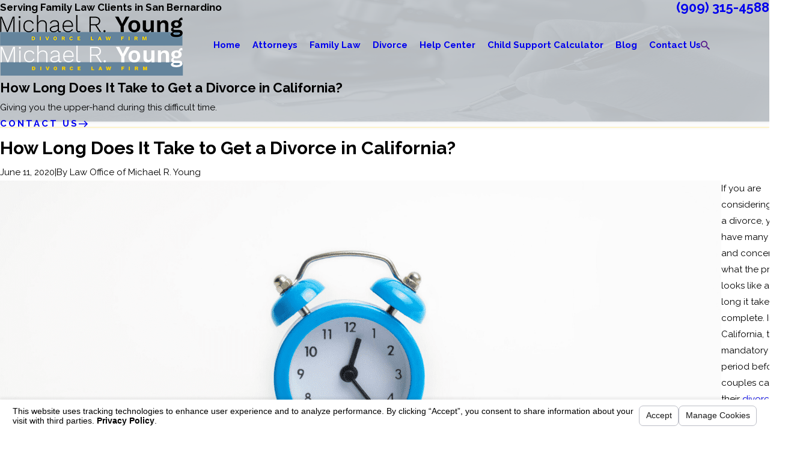

--- FILE ---
content_type: text/html; charset=utf-8
request_url: https://www.michaelyounglaw.com/blog/2020/june/how-long-does-it-take-to-get-a-divorce-in-califo/
body_size: 19438
content:
<!DOCTYPE html>
<html lang="en" data-anim="1" data-prlx="1" data-flr="1" data-i="sdx474_brjl" data-is="xkk6fwhr1xm" data-gmap="AIzaSyAKX6HIbtGXTt50qL2rNeTm3keny6_mxro" data-sa="AgEdUQEG9XTSIdLg2j5QlfwgMdojUsC4Pv1%2F57vrMIhZscILdDLZt5vJvRvqI%2F%2BDul0Qta2CNTo%2BIl%2BV7M%2FqMHPn%2F2rANL5jR8%2F1ILqMAQ21z7%2BXPrgXOtaptz0yCFfM26g%2FDSb7PUBWeRssCbGu9YIv%2BUQTzGaxYUpOjsyY4zAU2Vc5">
	<head>
	<title>How Long Does It Take to Get a Divorce in California?</title>
	<link rel="canonical" href="https://www.michaelyounglaw.com/blog/2020/june/how-long-does-it-take-to-get-a-divorce-in-califo/"/>
	<meta content="text/html; charset=utf-8" http-equiv="Content-Type"/>
	<meta content="initial-scale=1" name="viewport"/>
	<meta http-equiv="X-UA-Compatible" content="IE=edge,chrome=1"/>
	<meta name="description" content="Our San Bernardino divorce lawyer explains California's mandatory cool off period of a minimum of six months before a couple can get a divorce."/>
	<meta property="og:type" content="website"/>
	<meta property="og:site_name" content="Law Office of Michael R. Young"/>
	<meta property="og:url" content="https://www.michaelyounglaw.com/blog/2020/june/how-long-does-it-take-to-get-a-divorce-in-califo/"/>
	<meta property="og:title" content="How Long Does It Take to Get a Divorce in California?"/>
	<meta property="og:description" content="The clock is ticking....How much time do you have until you can get divorced?"/>
	<meta property="og:image" content="https://www.michaelyounglaw.com/images/blog/4[1].png"/>
	<meta name="twitter:card" content="summary_large_image"/>
	<meta name="twitter:title" content="How Long Does It Take to Get a Divorce in California?"/>
	<meta name="twitter:description" content="The clock is ticking....How much time do you have until you can get divorced?"/>
	<meta name="twitter:image" content="https://www.michaelyounglaw.com/images/blog/4[1].png"/>
	<meta property="article:publisher" content="https://www.facebook.com/Law-Office-of-Michael-R-Young-513236805356551/"/>
	<meta name="google-site-verification" content="Hb6B_ubJGFNIQ2fupzJcNLOv7jsKAyWIV9cQyqpbneE"/>
	<meta name="msvalidate.01" content="352D602EB921E2DCF4B7219D5D6BDD98"/>
	<meta name="audio-eye-hash" content="b3084bcf360295849696f0f94823ad90"/>
	<script type="text/javascript">
(function(n){var t=n.Process||{},i=function(n){var t=+n;return isNaN(t)?n:t},u=function(n){return decodeURIComponent(n.replace(/\+/g,"%20"))},h=/\{(.+?)\}/g,c=window.location.hash&&window.location.hash[1]==="~"&&!/\bSPPC=./i.test(document.cookie||""),s=[],e=null,r=null,o=null,f=null;t.Page=function(n){for(var i=n.length;i--;)c?s.push(n[i]):t.Element(document.getElementById(n[i]))};t.Delayed=function(){var n,i;for(r=null;n=s.shift();)t.Element(document.getElementById(n));try{i=new CustomEvent("process.delayed",{bubbles:!0,cancelable:!0});document.documentElement.dispatchEvent(i)}catch(u){}};t.Element=function(n){if(n)switch(n.getAttribute("data-process")){case"if":t.If(n);break;case"replace":t.Replace(n);break;default:t.Fix(n)}};t.Replace=function(n){var i,f=n.parentNode,r=document.createTextNode(t.Get(n.getAttribute("data-replace"))),u=n.firstElementChild;u&&u.getAttribute&&(i=u.getAttribute("href"))&&i.substring(0,4)==="tel:"&&(i=document.createElement("a"),i.setAttribute("href","tel:"+r.data),i.appendChild(document.createTextNode(r.data)),r=i);f.insertBefore(r,n);f.removeChild(n)};t.Fix=function(n){var r,u,i,f=n.attributes.length,e=n.childNodes.length;if(n.nodeName==="SCRIPT"){n.parentNode.removeChild(n);return}while(f--)r=n.attributes[f],r.name.substring(0,13)=="data-replace-"&&(u=r.name.substring(13),n.setAttribute(u,t.Get(r.value)),n.removeAttribute(r.name));while(e--)i=n.childNodes[e],i.nodeType===3&&i.data&&i.data.indexOf("{")>=0&&(i.data=t.Get(i.data))};t.If=function(n){for(var i,u,f,e,o=n.parentNode,s=n.attributes.length,r=undefined;s--;){i=n.attributes[s];switch(i.name){case"field":r=t.Check(n,t.Get(i.value));break;case"nofield":r=!t.Check(n,t.Get(i.value))}if(r!==undefined)break}if(r)for(u=n.childNodes,f=0,e=u.length;f<e;f++)o.insertBefore(u[0],n);o.removeChild(n)};t.Check=function(n,r){for(var u,f,e=n.attributes.length;e--;){u=n.attributes[e];switch(u.name){case"equals":return r==t.Get(u.value);case"gt":case"greaterthan":case"morethan":return i(r)>i(t.Get(u.value));case"gte":return i(r)>=i(t.Get(u.value));case"lt":case"lessthan":case"lesserthan":return i(r)<i(t.Get(u.value));case"lte":return i(r)<=i(t.Get(u.value));case"ne":case"notequals":return r!=t.Get(u.value);case"contains":return f=t.Get(u.value),r.indexOf(f>=0);case"notcontains":return f=t.Get(u.value),!r.indexOf(f>=0);case"in":return f=t.Get(u.value),t.InArray(r,(""+f).split(","));case"notin":return f=t.Get(u.value),!t.InArray(r,(""+f).split(","));case"between":return f=t.Get(u.value).Split(","),f.length==2&&i(r)>=i(f[0])&&i(r)<=i(f[1])?!0:!1}}return!!r};t.InArray=function(n,t){for(var i=t.length;i--;)if(t[i]==n)return!0;return!1};t.Get=function(n){return n.replace(h,function(n,i){var r=i.split("/"),f=r.shift();return t.Data(f.split(":"),0,r[0])||u(r.shift()||"")})};t.Data=function(n,i,r){var u;switch(n[i].toLowerCase()){case"f":return t.Format(n[i+1],n,i+2,r);case"if":return t.Data(n,i+1)?n.pop():"";case"ifno":case"ifnot":return t.Data(n,i+1)?"":n.pop();case"q":case"querystring":return t.Query(n[i+1])||"";case"session":case"cookie":return t.Cookie(n[i+1])||"";case"number":return t.Number(n[i+1],r)||"";case"request":return u=t.Cookie("RWQ")||window.location.search,u&&u[0]==="?"&&n[i+1]&&n[i+1][0]!="?"&&(u=u.substr(1)),u;case"u":return t.UserData(n[i+1])||"";default:return""}};t.Format=function(n,i,r,u){var h,f,s,e,o;if(!n||r>i.length-1)return"";if(h=null,f=null,n=n.toLowerCase(),e=0,n=="binary")e=2;else if(r+1<i.length)switch(n){case"p":case"phone":case"p2":case"phone2":case"p3":case"phone3":i[r].indexOf("0")>=0&&(f=i[r],e=1);break;default:s=parseInt(i[r]);isNaN(s)||(h=s,e=1)}o=t.Data(i,r+e,u);switch(n){case"p":case"phone":return t.Phone(""+o,f);case"p2":case"phone2":return t.Phone(""+o,f||"000.000.0000");case"p3":case"phone3":return t.Phone(""+o,f||"000-000-0000");case"tel":return t.Phone(""+o,f||"0000000000")}};t.Phone=function(n,t){var u,i,f,r;if(!n)return"";if(u=n.replace(/\D+/g,""),u.length<10)return n;for(i=(t||"(000) 000-0000").split(""),f=0,r=0;r<i.length;r++)i[r]=="0"&&(f<u.length?i[r]=u[f++]:(i.splice(r,1),r--));return f==10&&u.length>10&&i.push(" x"+u.substring(10)),i.join("")};t.Query=function(n){var r,f,o,i,s;if(!e)for(e={},r=t.Cookie("RWQ")||window.location.search,f=r?r.substring(1).split("&"):[],o=f.length;o--;)i=f[o].split("="),s=u(i.shift()).toLowerCase(),e[s]=i.length?u(i.join("=")):null;return e[n.toLowerCase()]};t.Cookie=function(n){var f,i,o,e,t;if(!r)for(r={},f=document.cookie?document.cookie.split("; "):[],i=f.length;i--;){o=f[i].split("=");e=u(o.shift()).toLowerCase();t=o.join("=");switch(t[0]){case"#":r[e]=+t.substring(1);break;case":":r[e]=new Date(+t.substring(1));break;case"!":r[e]=t==="!!";break;case"'":r[e]=u(t.substring(1));break;default:r[e]=u(t)}}for(f=n.split("|"),i=0;i<f.length;i++)if(t=r[f[i].toLowerCase()],t)return t;return""};t.UserData=function(n){switch(n){case"DisplayName":return t.Cookie("U_DisplayName")||"";case"TimeOfDay":var r=new Date,i=r.getHours();return i>=17||i<5?"Evening":i<12?"Morning":"Afternoon"}};t.Number=function(n,i){var s,u,r,e;if(!i)return i;if(!o)for(o={},s=(t.Cookie("PHMAP")||"").split(","),e=0;e<s.length;e++)u=(s[e]||"").split("="),u.length===2&&(o[u[0]]=u[1]);return r=o[i],r&&r!=="0"||(r=i),f||(f={}),f[r]=1,r};t.Phones=function(){var n,t;if(f){n=[];for(t in f)f.hasOwnProperty(t)&&n.push(t);return n.join("|")}return null};n.Process=t;document.documentElement&&(document.documentElement.clientWidth<=1280||(t.Cookie("pref")&1)==1)&&(document.documentElement.className+=" minimize")})(this);
(function(){function o(){var r,n,u;for(v(),f=!0,n=0;n<t.length;n++)r=t[n],s(r[0],r[1]);for(t.length=0,n=0;n<i.length;n++)u=i[n],l(u);i.length=0;window.removeEventListener("DOMContentLoaded",o)}function v(){for(var t,i,f,e,h=document.querySelectorAll("script[src],script[data-require]"),o=0;o<h.length;o++){var c=h[o],s=c.getAttribute("src"),n=c.getAttribute("data-require");if(s||n)for(t=n&&n[0]==="["?u(a(n)):[],s&&t.push(s),i=0;i<t.length;i++)f=t[i],e=/(.+?)\.\d{13}(\.\w{2,12})$/.exec(f),e&&(f=e[1]+e[2]),r[f]=1}}function s(i,u){var h,c,s,o;if(!f){t.push([i,u]);return}for(h=[],c=!1,o=0;o<i.length;o++){if(s=i[o],!s||e[s])continue;else r[s]||(h.push(s),r[s]=1);c=!0}for(typeof u=="function"&&(c?n.push([i,u]):u(window.jQuery)),o=0;o<h.length;o++)y(h[o])}function y(n){if(n.indexOf("http://")===0)throw new Error("Cannot load scripts over unsecure channel: "+n);else n.indexOf("/common/")===0||n.indexOf("/cms/")===0?w(n):p(n)}function p(n){var t=document.createElement("script");t.setAttribute("async","async");t.setAttribute("src",n);n.indexOf("callback=registerGmap")===-1?t.addEventListener("load",function(){h(n)}):window.registerGmap=function(){h(n)};t.addEventListener("error",function(){throw new Error("Unable to load script: '"+n+"'");});document.head.appendChild(t)}function w(n,t){var i=document.createElement("script");if(i.setAttribute("data-require",'["'+n+'"]'),n.indexOf("/common/usc/js/")===0||n==="/common/usc/p/video.js")if(typeof Promise=="undefined")throw new Error("This browser doesn't support ES6 modules.  Cannot load: '"+n+"'");else i.setAttribute("type","module");typeof t=="string"?i.text=t:i.src=n;document.head.appendChild(i)}function b(){var n=document.documentElement.getAttribute("data-gmap");return n?"&key="+n:""}function u(n){var i,r,u,f,t;for(Array.isArray(n)||(n=[n]),i={},r=0;r<n.length;r++)if(n[r])for(u=c[n[r]]||n[r],Array.isArray(u)||(u=[u]),f=0;f<u.length;f++)t=u[f],t.indexOf("://")!==-1||t[0]==="/"?i[t]=1:t.indexOf("admin/")===0?i["/common/"+t+".js"]=1:t.indexOf("usc/")===0?i["/common/"+t+".js"]=1:t.indexOf("cms/")===0?i["/"+t+".js"]=1:i["/common/js/"+t+".js"]=1;return Object.keys(i)}function h(n){for(var t,o=u(n),r=0;r<o.length;r++)t=o[r],e[t]=1,f?l(t):i.push(t)}function l(t){for(var u,h,r,f=[],i=0;i<n.length;i++)r=n[i],r[0].indexOf(t)!==-1&&f.push(r);for(i=0;i<f.length;i++){var r=f[i],o=r[0],s=[];for(u=0;u<o.length;u++)e[o[u]]||s.push(o[u]);if((r[0]=s,!s.length)&&(h=r[1],h))try{h(window.jQuery)}catch(c){console.warn(c.stack)}}for(i=n.length-1;i>=0;i--)r=n[i],r[0].length||n.splice(i,1)}var a=function(n,t){return(window.JSON2||JSON).parse(n,t)},f=!1,t=[],i=[],r={},e={},n=[],c;document.readyState==="complete"||document.readyState==="loaded"||document.readyState==="interactive"?o():window.addEventListener("DOMContentLoaded",o);c={jquery:["j/jquery.3.x","j/jquery.ui"],"j/jquery":"j/jquery.3.x",poly:"usc/p/poly",cookie:"j/jquery.cookie",jwplayer:"/common/js/v/jwplayer.js",map:"m/gmap",googlemap:"https://maps.googleapis.com/maps/api/js?v=3&libraries=places&callback=registerGmap"+b(),ace:"https://cdnjs.cloudflare.com/ajax/libs/ace/1.4.11/ace.js"};window.requireLoading=function(n){var t=u(n);return t&&r[t[0]]};window.require=window.require2=window.rrequire=function(n,t){var i=u(n),f,r;for(typeof t!="function"&&typeof arguments[2]=="function"&&(t=arguments[2]),f=!1,r=0;r<i.length;r++)i[r].indexOf("jquery")!==-1&&(f=!0);f?(console.warn("Requiring jQuery should be avoided for performance reasons."),s(i,t)):s(i,t)};window.register=h})();
</script>
	<link rel="stylesheet" type="text/css" href="/cms/includes/45h7x7u635s.2512041026209.css"/>
	<script>(function(){
var cook = /(?:^|\b)COOK=(.+?)(?:$|;)/.exec( document.cookie )?.[1];
var analytics;
var marketing;
if(cook==='YES'){analytics=true;marketing=true;}
else if(cook==='NO!'){analytics=false;marketing=false;}
else if(cook==='ANALYTICS'){analytics=true;marketing=false;}
else if(cook==='MARKETING'){analytics=false;marketing=true;}
else{analytics=undefined;marketing=undefined;}
window.$consentState={analytics,marketing};
})();</script>
<script type="module" src="/common/usc/p/manage-cookies.js"></script>
</head>
	<body class="overlap" data-config="0uaxr1n6.ouy\ygh5r0ct.9vs\54pizxfg.a28\ky7ijmo8.8vp" data-id="22072264" data-s="35" data-i="233610" data-p="132" data-fk="1135916">
		<header id="HeaderZone"><div class="hdr s2 dk-bg" id="HeaderS2" universal_="true">
	
	


<style>
	.skp-btn {
		position: fixed !important;
		top: 0;
		left: 0;
		z-index: 5;
		transition: transform var(--g-trn-sp) var(--g-trn-tf) 0s;
		padding: 1rem;
	}
	
	.skp-btn:not(:focus) {
		transform: translateY(-103%);
	}
</style>
<button class="skp-btn btn-clr btn no-hvr" type="button" tabindex="0">Skip to Content</button>
<a class="btn-tp btn-clr btn bx-sdw" title="Back To Top" href="#HeaderZone">Top</a>
	<a name="SiteTop"></a>
	<div class="sw-1280 bg-bx pd_bt pd_tp lk-bg" data-innertheme>
		<div class="mn_ flx-at-1280 f_sb f_m">
			<div class="" id="HeaderS2TextTagline">
	
		<span class="fnt_t-6">Serving Family Law Clients in San Bernardino</span>
	
</div>
			<div class="flx f_m">
				<nav class="" id="HeaderS2SecondaryNav">	
	<ul class="flx f_m gp_sp">
		
	</ul>
</nav>
				<div class="mrg_lt-90 ta_" id="HeaderS2Tagline">
	
	<a class="fnt_phn" href="tel:9093154588" id="HeaderS2_1" data-replace-href="tel:{F:Tel:Cookie:PPCP1/9093154588}"><span id="HeaderS2_2" data-process="replace" data-replace="{F:P:Cookie:PPCP1/(909)%20315-4588}">(909) 315-4588</span></a>
</div>
			</div>
		</div>
	</div>
	<div class="mn_ flx f_m pd_tp-90 pd_bt-90">
		<div class="flx f_sb f_m lg-bx lg-mrg-rt">
			<button class="mnu-btn hd-1280" type="button" title="Main Menu" popovertarget="HeaderS2MobileNav" popovertargetaction="show">
	<svg viewBox="0 0 24 24" class="blk icn " role="presentation"><use data-href="/cms/svg/site/62wy0ub2txq.24.2601151615418.svg#menu"></use></svg>
</button>
			<a class="blk tp-lg fit" title="Home" href="/">
	<img class="dk-lg " alt="Law Office of Michael R. Young" src="/images/brand/logo-dark.2506251022199.png">
	<img class="lt-lg " alt="Law Office of Michael R. Young" src="/images/brand/logo-light.2506251022199.png">
	
</a>
			<a class="phn-icn btn-clr hd-1280" href="tel:9093154588" id="HeaderS2_3" data-replace-href="tel:{F:Tel:Cookie:PPCP1/9093154588}">
				<svg viewBox="0 0 24 24" class="blk icn " role="presentation"><use data-href="/cms/svg/site/62wy0ub2txq.24.2601151615418.svg#phone"></use></svg>
			</a>
		</div>
		<div class="flx f_r f_m ato">
			<nav class="nv">
				<ul class="flx-at-1280 sw-1280" role="menubar" aria-label="Top Navigation" id="HeaderS2TopNav">
	<li class=" flx rlt ato clr-swp">
		<a class="ato flx f_m fnt_nv-pry pd_tp pd_bt" href="/" target="" role="menuitem">Home</a>
		
	</li><li class=" flx rlt ato clr-swp">
		<a class="ato flx f_m fnt_nv-pry pd_tp pd_bt" href="/attorneys/" target="" role="menuitem">Attorneys</a>
		
			<div class="fly-nv full ui-scroll bx-sdw bg-bx lk-bg">
				<ul class="pd_v pd_h" role="menu">
					<li class=" bdr_bt">
						<a class="fnt_nv-pry pd_bt-30 pd_tp-30" href="/attorneys/michael-r-young/" target="" role="menuitem">Michael R. Young</a>
					</li><li class=" bdr_bt">
						<a class="fnt_nv-pry pd_bt-30 pd_tp-30" href="/attorneys/janet-stouder-brandon/" target="" role="menuitem">Janet Stouder-Brandon</a>
					</li><li class=" bdr_bt">
						<a class="fnt_nv-pry pd_bt-30 pd_tp-30" href="/attorneys/claire-e-hurst/" target="" role="menuitem">Claire E. Hurst</a>
					</li>
				</ul>
			</div>
		
	</li><li class=" flx rlt ato clr-swp">
		<a class="ato flx f_m fnt_nv-pry pd_tp pd_bt" href="/family-law/" target="" role="menuitem">Family Law</a>
		
			<div class="fly-nv full ui-scroll bx-sdw bg-bx lk-bg">
				<ul class="pd_v pd_h" role="menu">
					<li class=" bdr_bt">
						<a class="fnt_nv-pry pd_bt-30 pd_tp-30" href="/family-law/child-custody/" target="" role="menuitem">Child Custody</a>
					</li><li class=" bdr_bt">
						<a class="fnt_nv-pry pd_bt-30 pd_tp-30" href="/family-law/child-support/" target="" role="menuitem">Child Support</a>
					</li><li class=" bdr_bt">
						<a class="fnt_nv-pry pd_bt-30 pd_tp-30" href="/family-law/court-order-enforcement/" target="" role="menuitem">Court Order Enforcement</a>
					</li><li class=" bdr_bt">
						<a class="fnt_nv-pry pd_bt-30 pd_tp-30" href="/divorce/" target="" role="menuitem">Divorce</a>
					</li><li class=" bdr_bt">
						<a class="fnt_nv-pry pd_bt-30 pd_tp-30" href="/family-law/domestic-violence/" target="" role="menuitem">Domestic Violence</a>
					</li><li class=" bdr_bt">
						<a class="fnt_nv-pry pd_bt-30 pd_tp-30" href="/family-law/fathers-rights/" target="" role="menuitem">Fathers' Rights</a>
					</li><li class=" bdr_bt">
						<a class="fnt_nv-pry pd_bt-30 pd_tp-30" href="/family-law/grandparents-rights/" target="" role="menuitem">Grandparents' Rights</a>
					</li><li class=" bdr_bt">
						<a class="fnt_nv-pry pd_bt-30 pd_tp-30" href="/family-law/mothers-rights/" target="" role="menuitem">Mothers' Rights</a>
					</li><li class=" bdr_bt">
						<a class="fnt_nv-pry pd_bt-30 pd_tp-30" href="/family-law/prenuptial-agreements/" target="" role="menuitem">Prenuptial Agreements</a>
					</li><li class=" bdr_bt">
						<a class="fnt_nv-pry pd_bt-30 pd_tp-30" href="/family-law/relocation/" target="" role="menuitem">Relocation</a>
					</li><li class=" bdr_bt">
						<a class="fnt_nv-pry pd_bt-30 pd_tp-30" href="/family-law/restraining-orders/" target="" role="menuitem">Restraining Orders</a>
					</li><li class=" bdr_bt">
						<a class="fnt_nv-pry pd_bt-30 pd_tp-30" href="/family-law/visitation-rights/" target="" role="menuitem">Visitation Rights</a>
					</li>
				</ul>
			</div>
		
	</li><li class=" flx rlt ato clr-swp">
		<a class="ato flx f_m fnt_nv-pry pd_tp pd_bt" href="/divorce/" target="" role="menuitem">Divorce</a>
		
			<div class="fly-nv full ui-scroll bx-sdw bg-bx lk-bg">
				<ul class="pd_v pd_h" role="menu">
					<li class=" bdr_bt">
						<a class="fnt_nv-pry pd_bt-30 pd_tp-30" href="/divorce/annulment/" target="" role="menuitem">Annulment</a>
					</li><li class=" bdr_bt">
						<a class="fnt_nv-pry pd_bt-30 pd_tp-30" href="/divorce/divorce-process/" target="" role="menuitem">Divorce Process</a>
					</li><li class=" bdr_bt">
						<a class="fnt_nv-pry pd_bt-30 pd_tp-30" href="/divorce/military-divorce/" target="" role="menuitem">Military Divorce</a>
					</li><li class=" bdr_bt">
						<a class="fnt_nv-pry pd_bt-30 pd_tp-30" href="/divorce/minors-counsel/" target="" role="menuitem">Minor's Counsel</a>
					</li><li class=" bdr_bt">
						<a class="fnt_nv-pry pd_bt-30 pd_tp-30" href="/divorce/modifications/" target="" role="menuitem">Modifications</a>
					</li><li class=" bdr_bt">
						<a class="fnt_nv-pry pd_bt-30 pd_tp-30" href="/divorce/property-division/" target="" role="menuitem">Property Division</a>
					</li><li class=" bdr_bt">
						<a class="fnt_nv-pry pd_bt-30 pd_tp-30" href="/divorce/spousal-support/" target="" role="menuitem">Spousal Support</a>
					</li><li class=" bdr_bt">
						<a class="fnt_nv-pry pd_bt-30 pd_tp-30" href="/divorce/summary-dissolution/" target="" role="menuitem">Summary Dissolution</a>
					</li><li class=" bdr_bt">
						<a class="fnt_nv-pry pd_bt-30 pd_tp-30" href="/divorce/uncontested-divorce/" target="" role="menuitem">Uncontested Divorce</a>
					</li><li class=" bdr_bt">
						<a class="fnt_nv-pry pd_bt-30 pd_tp-30" href="/divorce-information-center/" target="" role="menuitem">Divorce Information Center</a>
					</li><li class=" bdr_bt">
						<a class="fnt_nv-pry pd_bt-30 pd_tp-30" href="/divorce/same-sex-divorce/" target="" role="menuitem">Same-Sex Divorce</a>
					</li><li class=" bdr_bt">
						<a class="fnt_nv-pry pd_bt-30 pd_tp-30" href="/divorce/divorce-modifications/" target="" role="menuitem">Divorce Modifications</a>
					</li>
				</ul>
			</div>
		
	</li><li class=" flx rlt ato clr-swp">
		<a class="ato flx f_m fnt_nv-pry pd_tp pd_bt" href="/divorce-information-center/" target="" role="menuitem">Help Center</a>
		
			<div class="fly-nv full ui-scroll bx-sdw bg-bx lk-bg">
				<ul class="pd_v pd_h" role="menu">
					<li class=" bdr_bt">
						<a class="fnt_nv-pry pd_bt-30 pd_tp-30" href="/divorce-information-center/cost-of-divorce/" target="" role="menuitem">Cost of Divorce</a>
					</li><li class=" bdr_bt">
						<a class="fnt_nv-pry pd_bt-30 pd_tp-30" href="/divorce-information-center/courthouse-locations/" target="" role="menuitem">Courthouse Locations</a>
					</li><li class=" bdr_bt">
						<a class="fnt_nv-pry pd_bt-30 pd_tp-30" href="/divorce-information-center/riverside-family-court/" target="" role="menuitem">Riverside Family Court</a>
					</li><li class=" bdr_bt">
						<a class="fnt_nv-pry pd_bt-30 pd_tp-30" href="/divorce-information-center/splitting-debt-in-divorce/" target="" role="menuitem">Splitting Debt in Divorce</a>
					</li><li class=" bdr_bt">
						<a class="fnt_nv-pry pd_bt-30 pd_tp-30" href="/divorce-information-center/spouse-hiding-assets/" target="" role="menuitem">Spouse Hiding Assets</a>
					</li><li class=" bdr_bt">
						<a class="fnt_nv-pry pd_bt-30 pd_tp-30" href="/divorce-information-center/tax-implications-of-divorce/" target="" role="menuitem">Tax Implications of Divorce</a>
					</li><li class=" bdr_bt">
						<a class="fnt_nv-pry pd_bt-30 pd_tp-30" href="/divorce-information-center/using-a-private-investigator/" target="" role="menuitem">Using a Private Investigator</a>
					</li><li class=" bdr_bt">
						<a class="fnt_nv-pry pd_bt-30 pd_tp-30" href="/child-support-calculator/" target="" role="menuitem">Child Support Calculator</a>
					</li>
				</ul>
			</div>
		
	</li><li class=" flx rlt ato clr-swp">
		<a class="ato flx f_m fnt_nv-pry pd_tp pd_bt" href="/child-support-calculator/" target="" role="menuitem">Child Support Calculator</a>
		
	</li><li class="selected flx rlt ato clr-swp">
		<a class="ato flx f_m fnt_nv-pry pd_tp pd_bt" href="/blog/" target="" role="menuitem">Blog</a>
		
			<div class="fly-nv full ui-scroll bx-sdw bg-bx lk-bg">
				<ul class="pd_v pd_h" role="menu">
					<li class=" bdr_bt">
						<a class="fnt_nv-pry pd_bt-30 pd_tp-30" href="/blog/2026/" target="" role="menuitem">2026</a>
					</li><li class=" bdr_bt">
						<a class="fnt_nv-pry pd_bt-30 pd_tp-30" href="/blog/2025/" target="" role="menuitem">2025</a>
					</li><li class=" bdr_bt">
						<a class="fnt_nv-pry pd_bt-30 pd_tp-30" href="/blog/2024/" target="" role="menuitem">2024</a>
					</li><li class=" bdr_bt">
						<a class="fnt_nv-pry pd_bt-30 pd_tp-30" href="/blog/2023/" target="" role="menuitem">2023</a>
					</li><li class=" bdr_bt">
						<a class="fnt_nv-pry pd_bt-30 pd_tp-30" href="/blog/2022/" target="" role="menuitem">2022</a>
					</li><li class=" bdr_bt">
						<a class="fnt_nv-pry pd_bt-30 pd_tp-30" href="/blog/2021/" target="" role="menuitem">2021</a>
					</li><li class="selected bdr_bt">
						<a class="fnt_nv-pry pd_bt-30 pd_tp-30" href="/blog/2020/" target="" role="menuitem">2020</a>
					</li><li class=" bdr_bt">
						<a class="fnt_nv-pry pd_bt-30 pd_tp-30" href="/blog/2019/" target="" role="menuitem">2019</a>
					</li><li class=" bdr_bt">
						<a class="fnt_nv-pry pd_bt-30 pd_tp-30" href="/blog/2015/" target="" role="menuitem">2015</a>
					</li><li class=" bdr_bt">
						<a class="fnt_nv-pry pd_bt-30 pd_tp-30" href="/blog/2014/" target="" role="menuitem">2014</a>
					</li>
				</ul>
			</div>
		
	</li><li class=" flx rlt ato clr-swp">
		<a class="ato flx f_m fnt_nv-pry pd_tp pd_bt" href="/contact-us/" target="" role="menuitem">Contact Us</a>
		
	</li>
</ul>
			</nav>
			<div class="mbl-mnu hd-1280 bg-bx lk-bg" popover id="HeaderS2MobileNav">
	<ul class="flx f_sb f_m gp_sp bdr_bt pd_h pd_bt">
		<li>
			<a class="srch blk" title="Search our site" aria-label="Search our site" href="">
				<svg viewBox="0 0 24 24" class="blk icn " role="presentation"><use data-href="/cms/svg/site/62wy0ub2txq.24.2601151615418.svg#search"></use></svg>
			</a>
		</li>
		<li>
			<button class="flx f_m" type="button" title="Close the Menu" popovertarget="HeaderS2MobileNav" popovertargetaction="hide">
				<i>Close</i>
				<svg viewBox="0 0 24 24" class="blk icn clr-lnk mrg_lt" role="presentation"><use data-href="/cms/svg/site/62wy0ub2txq.24.2601151615418.svg#close"></use></svg>
			</button>
		</li>
	</ul>
	<nav class="mbl-nv clr-swp">
		<ul role="menu" aria-label="Navigation">
			<li class="bdr_bt pd_h  ">
				<a class="fnt_nv-pry pd_tp pd_bt " href="/" target="" role="menuitem">Home</a>
				
			</li><li class="bdr_bt pd_h  flx f_m f_wrp">
				<a class="fnt_nv-pry pd_tp pd_bt ato" href="/attorneys/" target="" role="menuitem">Attorneys</a>
				
					<button class="fit blk mrg_lt-90 clr-lnk" type="button" popovertarget="attorneysMobileNav" popovertargetaction="show" title="Open child menu of Attorneys">
						<svg viewBox="0 0 24 24" class="blk icn " role="presentation"><use data-href="/cms/svg/site/62wy0ub2txq.24.2601151615418.svg#arrow_right"></use></svg>
					</button>
					<ul class="mbl-mnu lvl-2 ui-scroll bg-bx lk-bg" popover id="attorneysMobileNav" role="menu">
						<li class="bdr_bt pd_h pd_bt-40">
							<button class="flx f_m" type="button" popovertarget="attorneysMobileNav" popovertargetaction="hide">
								<svg viewBox="0 0 24 24" class="blk icn clr-lnk mrg_rt" role="presentation"><use data-href="/cms/svg/site/62wy0ub2txq.24.2601151615418.svg#arrow_left"></use></svg>
								<i>Main Menu</i>
							</button>
						</li>
						<li class="bdr_bt pd_h ">
							<a class="fnt_nv-pry pd_bt-40 pd_tp-40" href="/attorneys/michael-r-young/" target="" role="menuitem">Michael R. Young</a>
						</li><li class="bdr_bt pd_h ">
							<a class="fnt_nv-pry pd_bt-40 pd_tp-40" href="/attorneys/janet-stouder-brandon/" target="" role="menuitem">Janet Stouder-Brandon</a>
						</li><li class="bdr_bt pd_h ">
							<a class="fnt_nv-pry pd_bt-40 pd_tp-40" href="/attorneys/claire-e-hurst/" target="" role="menuitem">Claire E. Hurst</a>
						</li>
					</ul>
				
			</li><li class="bdr_bt pd_h  flx f_m f_wrp">
				<a class="fnt_nv-pry pd_tp pd_bt ato" href="/family-law/" target="" role="menuitem">Family Law</a>
				
					<button class="fit blk mrg_lt-90 clr-lnk" type="button" popovertarget="family-lawMobileNav" popovertargetaction="show" title="Open child menu of Family Law">
						<svg viewBox="0 0 24 24" class="blk icn " role="presentation"><use data-href="/cms/svg/site/62wy0ub2txq.24.2601151615418.svg#arrow_right"></use></svg>
					</button>
					<ul class="mbl-mnu lvl-2 ui-scroll bg-bx lk-bg" popover id="family-lawMobileNav" role="menu">
						<li class="bdr_bt pd_h pd_bt-40">
							<button class="flx f_m" type="button" popovertarget="family-lawMobileNav" popovertargetaction="hide">
								<svg viewBox="0 0 24 24" class="blk icn clr-lnk mrg_rt" role="presentation"><use data-href="/cms/svg/site/62wy0ub2txq.24.2601151615418.svg#arrow_left"></use></svg>
								<i>Main Menu</i>
							</button>
						</li>
						<li class="bdr_bt pd_h ">
							<a class="fnt_nv-pry pd_bt-40 pd_tp-40" href="/family-law/child-custody/" target="" role="menuitem">Child Custody</a>
						</li><li class="bdr_bt pd_h ">
							<a class="fnt_nv-pry pd_bt-40 pd_tp-40" href="/family-law/child-support/" target="" role="menuitem">Child Support</a>
						</li><li class="bdr_bt pd_h ">
							<a class="fnt_nv-pry pd_bt-40 pd_tp-40" href="/family-law/court-order-enforcement/" target="" role="menuitem">Court Order Enforcement</a>
						</li><li class="bdr_bt pd_h ">
							<a class="fnt_nv-pry pd_bt-40 pd_tp-40" href="/divorce/" target="" role="menuitem">Divorce</a>
						</li><li class="bdr_bt pd_h ">
							<a class="fnt_nv-pry pd_bt-40 pd_tp-40" href="/family-law/domestic-violence/" target="" role="menuitem">Domestic Violence</a>
						</li><li class="bdr_bt pd_h ">
							<a class="fnt_nv-pry pd_bt-40 pd_tp-40" href="/family-law/fathers-rights/" target="" role="menuitem">Fathers' Rights</a>
						</li><li class="bdr_bt pd_h ">
							<a class="fnt_nv-pry pd_bt-40 pd_tp-40" href="/family-law/grandparents-rights/" target="" role="menuitem">Grandparents' Rights</a>
						</li><li class="bdr_bt pd_h ">
							<a class="fnt_nv-pry pd_bt-40 pd_tp-40" href="/family-law/mothers-rights/" target="" role="menuitem">Mothers' Rights</a>
						</li><li class="bdr_bt pd_h ">
							<a class="fnt_nv-pry pd_bt-40 pd_tp-40" href="/family-law/prenuptial-agreements/" target="" role="menuitem">Prenuptial Agreements</a>
						</li><li class="bdr_bt pd_h ">
							<a class="fnt_nv-pry pd_bt-40 pd_tp-40" href="/family-law/relocation/" target="" role="menuitem">Relocation</a>
						</li><li class="bdr_bt pd_h ">
							<a class="fnt_nv-pry pd_bt-40 pd_tp-40" href="/family-law/restraining-orders/" target="" role="menuitem">Restraining Orders</a>
						</li><li class="bdr_bt pd_h ">
							<a class="fnt_nv-pry pd_bt-40 pd_tp-40" href="/family-law/visitation-rights/" target="" role="menuitem">Visitation Rights</a>
						</li>
					</ul>
				
			</li><li class="bdr_bt pd_h  flx f_m f_wrp">
				<a class="fnt_nv-pry pd_tp pd_bt ato" href="/divorce/" target="" role="menuitem">Divorce</a>
				
					<button class="fit blk mrg_lt-90 clr-lnk" type="button" popovertarget="divorceMobileNav" popovertargetaction="show" title="Open child menu of Divorce">
						<svg viewBox="0 0 24 24" class="blk icn " role="presentation"><use data-href="/cms/svg/site/62wy0ub2txq.24.2601151615418.svg#arrow_right"></use></svg>
					</button>
					<ul class="mbl-mnu lvl-2 ui-scroll bg-bx lk-bg" popover id="divorceMobileNav" role="menu">
						<li class="bdr_bt pd_h pd_bt-40">
							<button class="flx f_m" type="button" popovertarget="divorceMobileNav" popovertargetaction="hide">
								<svg viewBox="0 0 24 24" class="blk icn clr-lnk mrg_rt" role="presentation"><use data-href="/cms/svg/site/62wy0ub2txq.24.2601151615418.svg#arrow_left"></use></svg>
								<i>Main Menu</i>
							</button>
						</li>
						<li class="bdr_bt pd_h ">
							<a class="fnt_nv-pry pd_bt-40 pd_tp-40" href="/divorce/annulment/" target="" role="menuitem">Annulment</a>
						</li><li class="bdr_bt pd_h ">
							<a class="fnt_nv-pry pd_bt-40 pd_tp-40" href="/divorce/divorce-process/" target="" role="menuitem">Divorce Process</a>
						</li><li class="bdr_bt pd_h ">
							<a class="fnt_nv-pry pd_bt-40 pd_tp-40" href="/divorce/military-divorce/" target="" role="menuitem">Military Divorce</a>
						</li><li class="bdr_bt pd_h ">
							<a class="fnt_nv-pry pd_bt-40 pd_tp-40" href="/divorce/minors-counsel/" target="" role="menuitem">Minor's Counsel</a>
						</li><li class="bdr_bt pd_h ">
							<a class="fnt_nv-pry pd_bt-40 pd_tp-40" href="/divorce/modifications/" target="" role="menuitem">Modifications</a>
						</li><li class="bdr_bt pd_h ">
							<a class="fnt_nv-pry pd_bt-40 pd_tp-40" href="/divorce/property-division/" target="" role="menuitem">Property Division</a>
						</li><li class="bdr_bt pd_h ">
							<a class="fnt_nv-pry pd_bt-40 pd_tp-40" href="/divorce/spousal-support/" target="" role="menuitem">Spousal Support</a>
						</li><li class="bdr_bt pd_h ">
							<a class="fnt_nv-pry pd_bt-40 pd_tp-40" href="/divorce/summary-dissolution/" target="" role="menuitem">Summary Dissolution</a>
						</li><li class="bdr_bt pd_h ">
							<a class="fnt_nv-pry pd_bt-40 pd_tp-40" href="/divorce/uncontested-divorce/" target="" role="menuitem">Uncontested Divorce</a>
						</li><li class="bdr_bt pd_h ">
							<a class="fnt_nv-pry pd_bt-40 pd_tp-40" href="/divorce-information-center/" target="" role="menuitem">Divorce Information Center</a>
						</li><li class="bdr_bt pd_h ">
							<a class="fnt_nv-pry pd_bt-40 pd_tp-40" href="/divorce/same-sex-divorce/" target="" role="menuitem">Same-Sex Divorce</a>
						</li><li class="bdr_bt pd_h ">
							<a class="fnt_nv-pry pd_bt-40 pd_tp-40" href="/divorce/divorce-modifications/" target="" role="menuitem">Divorce Modifications</a>
						</li>
					</ul>
				
			</li><li class="bdr_bt pd_h  flx f_m f_wrp">
				<a class="fnt_nv-pry pd_tp pd_bt ato" href="/divorce-information-center/" target="" role="menuitem">Help Center</a>
				
					<button class="fit blk mrg_lt-90 clr-lnk" type="button" popovertarget="help-centerMobileNav" popovertargetaction="show" title="Open child menu of Help Center">
						<svg viewBox="0 0 24 24" class="blk icn " role="presentation"><use data-href="/cms/svg/site/62wy0ub2txq.24.2601151615418.svg#arrow_right"></use></svg>
					</button>
					<ul class="mbl-mnu lvl-2 ui-scroll bg-bx lk-bg" popover id="help-centerMobileNav" role="menu">
						<li class="bdr_bt pd_h pd_bt-40">
							<button class="flx f_m" type="button" popovertarget="help-centerMobileNav" popovertargetaction="hide">
								<svg viewBox="0 0 24 24" class="blk icn clr-lnk mrg_rt" role="presentation"><use data-href="/cms/svg/site/62wy0ub2txq.24.2601151615418.svg#arrow_left"></use></svg>
								<i>Main Menu</i>
							</button>
						</li>
						<li class="bdr_bt pd_h ">
							<a class="fnt_nv-pry pd_bt-40 pd_tp-40" href="/divorce-information-center/cost-of-divorce/" target="" role="menuitem">Cost of Divorce</a>
						</li><li class="bdr_bt pd_h ">
							<a class="fnt_nv-pry pd_bt-40 pd_tp-40" href="/divorce-information-center/courthouse-locations/" target="" role="menuitem">Courthouse Locations</a>
						</li><li class="bdr_bt pd_h ">
							<a class="fnt_nv-pry pd_bt-40 pd_tp-40" href="/divorce-information-center/riverside-family-court/" target="" role="menuitem">Riverside Family Court</a>
						</li><li class="bdr_bt pd_h ">
							<a class="fnt_nv-pry pd_bt-40 pd_tp-40" href="/divorce-information-center/splitting-debt-in-divorce/" target="" role="menuitem">Splitting Debt in Divorce</a>
						</li><li class="bdr_bt pd_h ">
							<a class="fnt_nv-pry pd_bt-40 pd_tp-40" href="/divorce-information-center/spouse-hiding-assets/" target="" role="menuitem">Spouse Hiding Assets</a>
						</li><li class="bdr_bt pd_h ">
							<a class="fnt_nv-pry pd_bt-40 pd_tp-40" href="/divorce-information-center/tax-implications-of-divorce/" target="" role="menuitem">Tax Implications of Divorce</a>
						</li><li class="bdr_bt pd_h ">
							<a class="fnt_nv-pry pd_bt-40 pd_tp-40" href="/divorce-information-center/using-a-private-investigator/" target="" role="menuitem">Using a Private Investigator</a>
						</li><li class="bdr_bt pd_h ">
							<a class="fnt_nv-pry pd_bt-40 pd_tp-40" href="/child-support-calculator/" target="" role="menuitem">Child Support Calculator</a>
						</li>
					</ul>
				
			</li><li class="bdr_bt pd_h  ">
				<a class="fnt_nv-pry pd_tp pd_bt " href="/child-support-calculator/" target="" role="menuitem">Child Support Calculator</a>
				
			</li><li class="bdr_bt pd_h selected flx f_m f_wrp">
				<a class="fnt_nv-pry pd_tp pd_bt ato" href="/blog/" target="" role="menuitem">Blog</a>
				
					<button class="fit blk mrg_lt-90 clr-lnk" type="button" popovertarget="blogMobileNav" popovertargetaction="show" title="Open child menu of Blog">
						<svg viewBox="0 0 24 24" class="blk icn " role="presentation"><use data-href="/cms/svg/site/62wy0ub2txq.24.2601151615418.svg#arrow_right"></use></svg>
					</button>
					<ul class="mbl-mnu lvl-2 ui-scroll bg-bx lk-bg" popover id="blogMobileNav" role="menu">
						<li class="bdr_bt pd_h pd_bt-40">
							<button class="flx f_m" type="button" popovertarget="blogMobileNav" popovertargetaction="hide">
								<svg viewBox="0 0 24 24" class="blk icn clr-lnk mrg_rt" role="presentation"><use data-href="/cms/svg/site/62wy0ub2txq.24.2601151615418.svg#arrow_left"></use></svg>
								<i>Main Menu</i>
							</button>
						</li>
						<li class="bdr_bt pd_h ">
							<a class="fnt_nv-pry pd_bt-40 pd_tp-40" href="/blog/2026/" target="" role="menuitem">2026</a>
						</li><li class="bdr_bt pd_h ">
							<a class="fnt_nv-pry pd_bt-40 pd_tp-40" href="/blog/2025/" target="" role="menuitem">2025</a>
						</li><li class="bdr_bt pd_h ">
							<a class="fnt_nv-pry pd_bt-40 pd_tp-40" href="/blog/2024/" target="" role="menuitem">2024</a>
						</li><li class="bdr_bt pd_h ">
							<a class="fnt_nv-pry pd_bt-40 pd_tp-40" href="/blog/2023/" target="" role="menuitem">2023</a>
						</li><li class="bdr_bt pd_h ">
							<a class="fnt_nv-pry pd_bt-40 pd_tp-40" href="/blog/2022/" target="" role="menuitem">2022</a>
						</li><li class="bdr_bt pd_h ">
							<a class="fnt_nv-pry pd_bt-40 pd_tp-40" href="/blog/2021/" target="" role="menuitem">2021</a>
						</li><li class="bdr_bt pd_h selected">
							<a class="fnt_nv-pry pd_bt-40 pd_tp-40" href="/blog/2020/" target="" role="menuitem">2020</a>
						</li><li class="bdr_bt pd_h ">
							<a class="fnt_nv-pry pd_bt-40 pd_tp-40" href="/blog/2019/" target="" role="menuitem">2019</a>
						</li><li class="bdr_bt pd_h ">
							<a class="fnt_nv-pry pd_bt-40 pd_tp-40" href="/blog/2015/" target="" role="menuitem">2015</a>
						</li><li class="bdr_bt pd_h ">
							<a class="fnt_nv-pry pd_bt-40 pd_tp-40" href="/blog/2014/" target="" role="menuitem">2014</a>
						</li>
					</ul>
				
			</li><li class="bdr_bt pd_h  ">
				<a class="fnt_nv-pry pd_tp pd_bt " href="/contact-us/" target="" role="menuitem">Contact Us</a>
				
			</li>
		</ul>
	</nav>
	<div id="HeaderS2MultiButton">
	
		<ul class="flx-at-700 f_wrp f_c ta_ gp_sp pd_h mrg_tp">
			<li class="fit ">
				<a class="btn v1" href="/contact-us/" data-buttontype>
					<span>
						Contact Us
					</span>
					<svg viewBox="0 0 24 24" class="blk icn " role="presentation"><use data-href="/cms/svg/site/62wy0ub2txq.24.2601151615418.svg#btn_icon"></use></svg>
				</a>
			</li>
			
				<li class="fit ">
					<a class="btn v1 alt" href="tel:9093154588">
						<span>
							Call Us Today!
						</span>
						<svg viewBox="0 0 24 24" class="blk icn " role="presentation"><use data-href="/cms/svg/site/62wy0ub2txq.24.2601151615418.svg#btn_icon"></use></svg>
					</a>
				</li>
			
			
		</ul>
	
</div>
	<div class="ta_ mrg_tp ui-repeater" id="HeaderS2Social">
	<div id="HeaderS2SocialHeader">
	
		<strong class="fnt_t-6 mrg_bt-20">
			Follow Us
		</strong>
	
</div>
	<ul class="flx gp_sp f_wrp f_c">
		<li data-item="i" data-key="99507">
			<a class="so-lk " href="https://www.yelp.com/biz/the-law-offices-of-michael-r-young-redlands" title="Yelp" target="_blank">
				
					<svg viewBox="0 0 36 36" class="blk icn " role="presentation"><use data-href="/cms/svg/site/62wy0ub2txq.36.2601151615418.svg#yelp"></use></svg>
				
				
			</a>
		</li><li data-item="i" data-key="99508">
			<a class="so-lk " href="https://www.avvo.com/attorneys/92374-ca-michael-young-362446.html" title="Avvo" target="_blank">
				
					<svg viewBox="0 0 36 36" class="blk icn " role="presentation"><use data-href="/cms/svg/site/62wy0ub2txq.36.2601151615418.svg#avvo"></use></svg>
				
				
			</a>
		</li><li data-item="i" data-key="99509">
			<a class="so-lk " href="https://www.facebook.com/Law-Office-of-Michael-R-Young-513236805356551" title="Facebook" target="_blank">
				
					<svg viewBox="0 0 36 36" class="blk icn " role="presentation"><use data-href="/cms/svg/site/62wy0ub2txq.36.2601151615418.svg#facebook"></use></svg>
				
				
			</a>
		</li><li data-item="i" data-key="99510">
			<a class="so-lk " href="https://twitter.com/SanBernadinoDiv" title="Twitter" target="_blank">
				
					<svg viewBox="0 0 36 36" class="blk icn " role="presentation"><use data-href="/cms/svg/site/62wy0ub2txq.36.2601151615418.svg#twitter"></use></svg>
				
				
			</a>
		</li>
	</ul>
</div>
</div>
			<div class="flx-at-1280 f_m sw-1280">
				<div id="HeaderS2Button">
	
</div>
				<a class="mrg_lt-90" href="">
					<svg viewBox="0 0 24 24" class="blk icn " role="presentation"><use data-href="/cms/svg/site/62wy0ub2txq.24.2601151615418.svg#search"></use></svg>
				</a>
			</div>
		</div>
	</div>
</div>
<script id="Process_HeaderS2" type="text/javascript" style="display:none;">window.Process&&Process.Page(['Process_HeaderS2','HeaderS2_1','HeaderS2_2','HeaderS2_3']);</script>
</header>
		<main id="MainZone"><section class="bnr s1 dk-bg bg-image pd_v-70" id="BannerS1">
	
	<picture class=" bg " role="presentation" data-bnr="bg">
	
	
	<source media="(max-width: 500px)" srcset="/assets/sub-banner/bnr-v1-bg-mobile.2505160946125.jpg" style="aspect-ratio:1.7" data-asp="null"/>
	<source media="(max-width: 1279px)" srcset="/assets/sub-banner/bnr-v1-bg-tablet.2505160946127.jpg" style="aspect-ratio:2.4" data-asp="null"/>
	<img class="" src="/assets/sub-banner/bnr-v1-bg.2505160946130.jpg" alt="" loading="lazy" style="aspect-ratio:3.48" data-asp="null">
	
</picture>
	<div class="mn_wd ta_l-1280" data-mainwidth>
		<div class="flr_hd rlt">
	<svg viewBox="0 0 24 24" class="abs" role="presentation"><use data-href="/cms/svg/site/62wy0ub2txq.24.2601151615418.svg#flair"></use></svg>
</div>
		<div id="BannerS1Text">
	
		
			<h1 class="fnt_t-1" data-sysheader>
				How Long Does It Take to Get a Divorce in California?
			</h1>
		
		
	
	
		<em class="fnt_t-2 mrg_tp-20">
			Giving you the upper-hand during this difficult time.
		</em>
	
	
</div>
		<div id="BannerS1Button">
	
		<div class=" mrg_tp">
			<a class="btn f_m v1" href="/contact-us/" data-buttontype>
				<span>Contact Us</span>
				<svg viewBox="0 0 24 24" class="blk icn " role="presentation"><use data-href="/cms/svg/site/62wy0ub2txq.24.2601151615418.svg#btn_icon"></use></svg>
			</a>
		</div>
	
</div>
	</div>
</section><div class="blg-pst s1 lt-bg pd_v ui-repeater" id="BlogSystemS1Entry">
	
	
	<script type="application/ld+json">
{ 
	"@context": "https://schema.org", 
	"@type": "BlogPosting",
	"headline": "How Long Does It Take to Get a Divorce in California?",
	"alternativeHeadline": "How Long Does It Take to Get a Divorce in California?",
	"image": "https://www.michaelyounglaw.com/images/blog/4[1].png",
	"publisher": "Law Office of Michael R. Young",
	"url": "https://www.michaelyounglaw.com/blog/2020/june/how-long-does-it-take-to-get-a-divorce-in-califo/",
	"datePublished": "2020-06-11",
	"dateCreated": "2020-06-16",
	"dateModified": "2020-06-16",
	"description": "Our San Bernardino divorce lawyer explains California's mandatory cool off period of a minimum of six months before a couple can get a divorce.",
	"articleBody": "If you are considering getting a divorce, you likely have many questions and concerns, like what the process looks like and how long it takes to complete. In California, there is a mandatory waiting period before couples can finalize their divorce. Below our San Bernardino divorce lawyer explains what it takes to start the divorce process in California and the minimum amount of time required to complete. Residency Requirements for Divorce To qualify for a divorce in California, you must be a resident of California for at least six months. Additionally, you must be a resident of your county for at least three months before you apply for a divorce. You also can meet the state\u2019s residency requirement if your spouse is a qualified resident, but you are not. Grounds for Divorce California is a no-fault state, which means there does not have to be grounds, or reasons, for the marriage ending. Therefore, you have a right to file for divorce on the grounds of irreconcilable differences. This means that neither spouse did anything to cause the marriage to end. However, someone wanting to divorce can also do so if their spouse has been rendered legally incapacitated and unable to make decisions. Mandatory Waiting Period After Filing Many states have a waiting period that the plaintiff must wait before he or she can receive a judgment for divorce. The waiting period in California is six months after someone has served the divorce papers to their spouse. The purpose of this is to provide additional time for the couple to determine whether they actually want to proceed with the divorce. In some cases, this \u201Ccool-off\u201D period can change the couple\u2019s mind or reinforce their decision regarding divorce. Therefore, a couple may be able to obtain a divorce on the first day after the sixth month if their divorce is uncontested and all of their paperwork is properly filled out. An uncontested divorce means that the couple agrees on all divorce issues like child custody and visitation, child support, property division, and alimony. If the couple does not agree to the terms of their divorce, they will have to either work through mediation or go to court to resolve any outstanding issues that they don\u2019t agree to. An experienced divorce attorney can look through your unique case and circumstances to help you get a more thorough idea of the amount of time this process can take. Typically, cases that are more contentious and complex will require greater lengths of time. However, in all cases, a divorce will take at least six months. Call Our San Bernardino Divorce Lawyer for Assistance Divorce is not a matter that is easy to resolve on your own, and making little mistakes in the process can extend the time it takes to finalize your divorce. A skilled San Bernardino divorce attorney can not only ensure that all paperwork is completed properly but protect you and your family\u2019s rights throughout the process. The Law Office of Michael R. Young is always here to assist you with all aspects of divorce. Schedule a consultation with our team of legal experts today at (909) 315-4588.",
	"author": {
		"@type": "Person",
		"name": "Law Office of Michael R. Young"
	}
}
</script>
	<div class="mn_wd sys_w" data-item="i" data-key="1135916">
		<header class="mrg_bt">
			<h1>How Long Does It Take to Get a Divorce in California?</h1>
			<div class="flx-at-700 gp_sp-sml f_m mrg_tp-20">
				<time class="fnt_t-nt" content="2020-06-11">June 11, 2020</time>
				
					<span class="sw-700">|</span>
					<address rel="author">
						By
						<span>Law Office of Michael R. Young
							
						</span>
					</address>
				
			</div>
		</header>
		<div class="flx-at-1280 f_gp f_t" data-flexswap>
			
				<figure class="half fit mrg_bt">
					
					
						
							<picture class=" bdr-rds " role="presentation">
	
	
	<source media="(max-width: 500px)" srcset="/images/blog/4[1].2007081402494.png" style="aspect-ratio:1.91" data-asp="null"/>
	<source media="(max-width: 1279px)" srcset="/images/blog/4[1].2007081402494.png" style="aspect-ratio:1.91" data-asp="null"/>
	<img class="" src="/images/blog/4[1].2007081402494.png" alt="" loading="lazy" style="aspect-ratio:1.91" data-asp="null">
	
</picture>
						
					
				</figure>
			
			<div class="ato" data-content="true">
				<article class="cnt-stl"><p dir="ltr">If you are considering getting a divorce, you likely have many questions and concerns, like what the process looks like and how long it takes to complete. In California, there is a mandatory waiting period before couples can finalize their <a href="/divorce/">divorce</a>. Below our San Bernardino divorce lawyer explains what it takes to start the divorce process in California and the minimum amount of time required to complete.</p><h2 dir="ltr">Residency Requirements for Divorce</h2><p dir="ltr">To qualify for a divorce in California, you must be a resident of California for at least six months. Additionally, you must be a resident of your county for at least three months before you apply for a divorce. You also can meet the state&rsquo;s residency requirement if your spouse is a qualified resident, but you are not.</p><h2 dir="ltr">Grounds for Divorce</h2><p dir="ltr">California is a no-fault state, which means there does not have to be grounds, or reasons, for the marriage ending. Therefore, you have a right to file for divorce on the grounds of irreconcilable differences. This means that neither spouse did anything to cause the marriage to end. However, someone wanting to divorce can also do so if their spouse has been rendered legally incapacitated and unable to make decisions.</p><h2 dir="ltr">Mandatory Waiting Period After Filing</h2><p dir="ltr">Many states have a waiting period that the plaintiff must wait before he or she can receive a judgment for divorce. The waiting period in California is six months after someone has served the divorce papers to their spouse.</p><p dir="ltr">The purpose of this is to provide additional time for the couple to determine whether they actually want to proceed with the divorce. In some cases, this &ldquo;cool-off&rdquo; period can change the couple&rsquo;s mind or reinforce their decision regarding divorce.</p><p dir="ltr">Therefore, a couple may be able to obtain a divorce on the first day after the sixth month if their divorce is uncontested and all of their paperwork is properly filled out. An uncontested divorce means that the couple agrees on all divorce issues like child custody and visitation, child support, property division, and alimony.</p><p dir="ltr">If the couple does not agree to the terms of their divorce, they will have to either work through mediation or go to court to resolve any outstanding issues that they don&rsquo;t agree to. An experienced divorce attorney can look through your unique case and circumstances to help you get a more thorough idea of the amount of time this process can take.</p><p dir="ltr">Typically, cases that are more contentious and complex will require greater lengths of time. However, in all cases, a divorce will take at least six months.</p><h2 dir="ltr">Call Our San Bernardino Divorce Lawyer for Assistance</h2><p dir="ltr">Divorce is not a matter that is easy to resolve on your own, and making little mistakes in the process can extend the time it takes to finalize your divorce. A skilled <a href="/attorneys/">San Bernardino divorce attorney</a> can not only ensure that all paperwork is completed properly but protect you and your family&rsquo;s rights throughout the process. The Law Office of Michael R. Young is always here to assist you with all aspects of divorce.</p><p dir="ltr" style="text-align: center;"><strong>Schedule a consultation with our team of legal experts today at <span id="_1" data-process="replace" data-replace="{F:P:Cookie:PPCP1/(909)%20315-4588}">(909) 315-4588</span>.</strong></p></article>
				<ul class="flx f_wrp gp_sp-sml mrg_tp-30 ui-repeater" id="BlogSystemS1Entry_ITM1135916_BlogSystemS1EntryCategories">
					<li class="tag" data-item="i" data-key="2113269">
						<a href="/blog/categories/divorce/">Divorce</a>
					</li>
				</ul>
				
					<ul class="flx  gp_sp-sml mrg_tp-40">
						
							<li>
								<div class=" mrg_tp-30">
	<a class="btn f_m v1 alt" href="/blog/2020/may/california-divorce-101/" target="" data-buttontype>
		<span>Prev Post</span>
		<svg viewBox="0 0 24 24" class="blk icn " role="presentation"><use data-href="/cms/svg/site/62wy0ub2txq.24.2601151615418.svg#btn_icon"></use></svg>
	</a>
	
</div>
							</li>
						
						
							<li>
								<div class=" mrg_tp-30">
	<a class="btn f_m v1 alt" href="/blog/2020/july/determining-california-child-support/" target="" data-buttontype>
		<span>Next Post</span>
		<svg viewBox="0 0 24 24" class="blk icn " role="presentation"><use data-href="/cms/svg/site/62wy0ub2txq.24.2601151615418.svg#btn_icon"></use></svg>
	</a>
	
</div>
							</li>
						
					</ul>
				
			</div>
		</div>
	</div>
</div>
<script id="Process_BlogSystemS1Entry" type="text/javascript" style="display:none;">window.Process&&Process.Page(['Process_BlogSystemS1Entry','_1']);</script>
<section class="lt-bg pd_v" id="BlogRelatedS1">
	<picture class=" bg " role="presentation">
	
	
	<source media="(max-width: 500px)" srcset="/assets/pack/background/placeholder.2308311036380.jpg" style="aspect-ratio:1.78" data-asp="null"/>
	<source media="(max-width: 1279px)" srcset="/assets/pack/background/placeholder.2308311036380.jpg" style="aspect-ratio:1.78" data-asp="null"/>
	<img class="" src="/assets/pack/background/placeholder.2308311036380.jpg" alt="" loading="lazy" style="aspect-ratio:1.78" data-asp="null">
	
</picture>
	<div class="mn_wd" data-mainwidth>
		<div class="" id="BlogRelatedS1Header">
	
		
		<header class="mrg_bt-40">
			<h4 class="">
				Related Posts
			</h4>
			
			
		</header>
	
</div>
		<div id="BlogRelatedS1Feed" class="ui-repeater">
			<ul class="grd ato-fit mx-3 gp_sp">
				<li class="flx " data-item="i" data-key="2910395">
					
<a class="full grd mx-1   bg-bx ulk-bg crd hvr_op-lst hvr_scl-up" href="/blog/2025/november/how-shared-holiday-custody-schedules-work-in-an-/" data-innertheme>
	
		<picture class=" asp_16-9 " role="presentation">
	
	
	<source media="(max-width: 500px)" srcset="/images/blog/iStock-1435381372.2508130633375.jpg"/>
	<source media="(max-width: 1279px)" srcset="/images/blog/iStock-1435381372.2508130633375.jpg"/>
	
	<img class="" src="/cms/thumbnails/24/960x0/images/blog/iStock-1435381372.2508130633375.jpg" alt="" loading="lazy">
</picture>
	
	<div class="flx f_c f_clm pd_v pd_h">
		
	<ul class="flx gp_sp-sml f_wrp mrg_bt-30 ui-repeater" id="BlogRelatedS1Feed_ITM2910395_ctl03"> 
		<li class="tag" data-item="i">Child Custody</li><li class="tag" data-item="i">Divorce</li><li class="tag" data-item="i">Family Law</li>
	</ul>

<strong class="fnt_t-itm">How Shared Holiday Custody Schedules Work in an Uncontested Divorce</strong>
<div class="flx f_sb f_m mrg_tp-30">
	<time class=" fnt_t-nt" content="Nov 2, 2025">November 02, 2025</time>
	<div class="svg-con sml">
		<svg viewBox="0 0 24 24" class="blk icn " role="presentation"><use data-href="/cms/svg/site/62wy0ub2txq.24.2601151615418.svg#arrow_right"></use></svg>
	</div>
</div>
		
	</div>
</a>
				</li><li class=" flx-at-1280 sw-1280" data-item="i" data-key="2910386">
					
<a class="full grd mx-1   bg-bx ulk-bg crd hvr_op-lst hvr_scl-up" href="/blog/2025/october/the-role-of-the-servicemembers-civil-relief-act-/" data-innertheme>
	
		<picture class=" asp_16-9 " role="presentation">
	
	
	<source media="(max-width: 500px)" srcset="/images/blog/iStock-1695481616.2508130610051.jpg"/>
	<source media="(max-width: 1279px)" srcset="/images/blog/iStock-1695481616.2508130610051.jpg"/>
	
	<img class="" src="/cms/thumbnails/24/960x0/images/blog/iStock-1695481616.2508130610051.jpg" alt="" loading="lazy">
</picture>
	
	<div class="flx f_c f_clm pd_v pd_h">
		
	<ul class="flx gp_sp-sml f_wrp mrg_bt-30 ui-repeater" id="BlogRelatedS1Feed_ITM2910386_ctl03"> 
		<li class="tag" data-item="i">Divorce</li>
	</ul>

<strong class="fnt_t-itm">The Role of the Servicemembers Civil Relief Act (SCRA) in Military Divorce Cases</strong>
<div class="flx f_sb f_m mrg_tp-30">
	<time class=" fnt_t-nt" content="Oct 9, 2025">October 09, 2025</time>
	<div class="svg-con sml">
		<svg viewBox="0 0 24 24" class="blk icn " role="presentation"><use data-href="/cms/svg/site/62wy0ub2txq.24.2601151615418.svg#arrow_right"></use></svg>
	</div>
</div>
		
	</div>
</a>
				</li><li class=" flx-at-1280 sw-1280" data-item="i" data-key="2867816">
					
<a class="full grd mx-1   bg-bx ulk-bg crd hvr_op-lst hvr_scl-up" href="/blog/2025/july/how-to-handle-property-division-in-california-ke/" data-innertheme>
	
		<picture class=" asp_16-9 " role="presentation">
	
	
	<source media="(max-width: 500px)" srcset="/images/blog/iStock-1184067553.2506260126526.jpg"/>
	<source media="(max-width: 1279px)" srcset="/images/blog/iStock-1184067553.2506260126526.jpg"/>
	
	<img class="" src="/cms/thumbnails/24/960x0/images/blog/iStock-1184067553.2506260126526.jpg" alt="" loading="lazy">
</picture>
	
	<div class="flx f_c f_clm pd_v pd_h">
		
	<ul class="flx gp_sp-sml f_wrp mrg_bt-30 ui-repeater" id="BlogRelatedS1Feed_ITM2867816_ctl03"> 
		<li class="tag" data-item="i">Divorce</li><li class="tag" data-item="i">Family Law</li>
	</ul>

<strong class="fnt_t-itm">How to Handle Property Division in California: Key Considerations</strong>
<div class="flx f_sb f_m mrg_tp-30">
	<time class=" fnt_t-nt" content="Jul 6, 2025">July 06, 2025</time>
	<div class="svg-con sml">
		<svg viewBox="0 0 24 24" class="blk icn " role="presentation"><use data-href="/cms/svg/site/62wy0ub2txq.24.2601151615418.svg#arrow_right"></use></svg>
	</div>
</div>
		
	</div>
</a>
				</li>
			</ul>
		</div>
	</div>
</section></main>
		<footer id="FooterZone"><section class="ftr v1 dk-bg pd_v-30" id="FooterV1" universal_="true">
	
	
	<picture class=" bg " role="presentation">
	
	
	<source media="(max-width: 500px)" srcset="/assets/pack/background/placeholder.2308311036380.jpg" style="aspect-ratio:1.78" data-asp="null"/>
	<source media="(max-width: 1279px)" srcset="/assets/pack/background/placeholder.2308311036380.jpg" style="aspect-ratio:1.78" data-asp="null"/>
	<img class="" src="/assets/pack/background/placeholder.2308311036380.jpg" alt="" loading="lazy" style="aspect-ratio:1.78" data-asp="null">
	
</picture>
	<script type="application/ld+json">
{
	"@context": "https://schema.org",
	"@type": "LegalService",
	"name": "Law Office of Michael R. Young",
	"description": "San Bernardino Family Law Attorney",
	"address": {
		"@type": "PostalAddress",
		"streetAddress": "1980 Orange Tree Lane, Suite 260",
		"addressLocality": "Redlands",
		"addressRegion": "CA",
		"postalCode": "92374"
	},
	"image": "/images/brand/logo-contact.0000000000000.png",
	"telephone": "(909) 315-4588",
	"url": "https://www.michaelyounglaw.com",
	"geo": {
		"@type": "GeoCoordinates",
		"latitude": "34.0679728",
		"longitude": "-117.2205699"
	}
}
</script>
	<div class="mn_wd flx-at-1280 f_sb f_t ta_l-1280">
		<a class="blk ftr-lg" title="Home" href="/">
	<img class="dk-lg ta_l-1280" alt="Law Office of Michael R. Young" src="/images/brand/logo-dark.2506251022199.png">
	<img class="lt-lg ta_l-1280" alt="Law Office of Michael R. Young" src="/images/brand/logo-light.2506251022199.png">
	
</a>
		<nav class="fourth mrg_tp">
	<div id="FooterV1NavigationHeader">
	
		<strong class="fnt_t-6 mrg_bt-20">
			Links
		</strong>
	
</div>
	<ul class="flx-at-1280 f_wrp gp_sp" id="FooterV1Nav">
		<li class="">
			<a class="clr-swp" href="/" target="">Home</a>
		</li><li class="">
			<a class="clr-swp" href="/why-hire-michael-r-young-/" target="">Why Hire Michael R. Young?</a>
		</li><li class="">
			<a class="clr-swp" href="/attorneys/" target="">Attorneys</a>
		</li><li class="">
			<a class="clr-swp" href="/family-law/" target="">Family Law</a>
		</li><li class="">
			<a class="clr-swp" href="/divorce/" target="">Divorce</a>
		</li><li class="">
			<a class="clr-swp" href="/blog/" target="">Blog</a>
		</li><li class="">
			<a class="clr-swp" href="/contact-us/" target="">Contact Us</a>
		</li>
	</ul>
</nav>
		
	<div class="mrg_tp fit">
		<div id="FooterV1AddressHeader">
	
		<strong class="fnt_t-6 mrg_bt-20">
			Address
		</strong>
	
</div>
		<address>
			1980 Orange Tree Lane <br>
				Suite 260 <br>
			
			Redlands, CA 92374
		</address>
		
			<a href="https://www.google.com/maps?cid=11839380460750359140" target="_blank">Map & Directions</a>
		
		
	</div>

		<div class="mrg_tp fit">
			<div class="" id="FooterV1Tagline">
	
		<span class="fnt_t-6">Get In Touch Today</span>
	
	<a class="fnt_phn" href="tel:9093154588" id="FooterV1_1" data-replace-href="tel:{F:Tel:Cookie:PPCP1/9093154588}"><span id="FooterV1_2" data-process="replace" data-replace="{F:P:Cookie:PPCP1/(909)%20315-4588}">(909) 315-4588</span></a>
</div>
			<div class="mrg_tp ui-repeater" id="FooterV1Social">
	<div id="FooterV1SocialHeader">
	
		<strong class="fnt_t-6 mrg_bt-20">
			Follow Us
		</strong>
	
</div>
	<ul class="flx gp_sp f_wrp ">
		<li data-item="i" data-key="99507">
			<a class="so-lk " href="https://www.yelp.com/biz/the-law-offices-of-michael-r-young-redlands" title="Yelp" target="_blank">
				
					<svg viewBox="0 0 36 36" class="blk icn " role="presentation"><use data-href="/cms/svg/site/62wy0ub2txq.36.2601151615418.svg#yelp"></use></svg>
				
				
			</a>
		</li><li data-item="i" data-key="99508">
			<a class="so-lk " href="https://www.avvo.com/attorneys/92374-ca-michael-young-362446.html" title="Avvo" target="_blank">
				
					<svg viewBox="0 0 36 36" class="blk icn " role="presentation"><use data-href="/cms/svg/site/62wy0ub2txq.36.2601151615418.svg#avvo"></use></svg>
				
				
			</a>
		</li><li data-item="i" data-key="99509">
			<a class="so-lk " href="https://www.facebook.com/Law-Office-of-Michael-R-Young-513236805356551" title="Facebook" target="_blank">
				
					<svg viewBox="0 0 36 36" class="blk icn " role="presentation"><use data-href="/cms/svg/site/62wy0ub2txq.36.2601151615418.svg#facebook"></use></svg>
				
				
			</a>
		</li><li data-item="i" data-key="99510">
			<a class="so-lk " href="https://twitter.com/SanBernadinoDiv" title="Twitter" target="_blank">
				
					<svg viewBox="0 0 36 36" class="blk icn " role="presentation"><use data-href="/cms/svg/site/62wy0ub2txq.36.2601151615418.svg#twitter"></use></svg>
				
				
			</a>
		</li>
	</ul>
</div>
			
		</div>
	</div>
</section>
<script id="Process_FooterV1" type="text/javascript" style="display:none;">window.Process&&Process.Page(['Process_FooterV1','FooterV1_1','FooterV1_2']);</script>
<section class="scp-ftr lt-bg pd_tp-90 pd_bt-90 alt-bg ui-repeater" id="ScorpionFooterS1" universal_="true">
	
	<div class="mn_ flx-at-1280 f_gp f_sb f_m" data-item="i" data-key="">
		<small class="inf blk ta_l-1280">
			
				<p class="mrg_tp-0" id="ScorpionFooterS1DisclaimerLegal">
					
						The information on this website is for general information purposes only. 
							Nothing on this site should be taken as legal advice for any individual case or situation. 
							This information is not intended to create, and receipt or viewing does not constitute, an attorney-client relationship.
					
					  
				</p>
			
			
			
			
			<p class="mrg_bt-0">&copy; 2026 All Rights Reserved. &nbsp; <a href="#" onclick="window.$showPrivacy?.();return false;">Your Privacy Choices <img src="/common/images/privacy.png" style="display:inline-block" alt=""></a></p>
			<nav class="mrg_tp-20">
				<ul class="flx-at-700 gp_sp-sml f_m" role="menu" aria-label="Footer Navigation">
					<li role="menuitem">
						<a class="clr-swp" href="/site-map/"><u>Site Map</u></a>
					</li>
					<li role="menuitem">
						<a class="clr-swp" href="/privacy-policy/"><u>Privacy Policy</u></a>
					</li>
					<li role="menuitem">
						<a class="clr-swp" href=""><u>Site Search</u></a>
					</li>
				</ul>
			</nav>
		</small>
		<div class="fit mrg_tp">
			
				<a href="https://www.scorpion.co/law-firms" class="sd-lg blk" target="_blank">
					<img class="ta_" src="[data-uri]" alt="Internet Marketing Experts" title="Internet Marketing Experts" data-src="/common/scorpion/logo/wordmark-gray.png">
				</a>
			
			
		</div>
	</div>
</section></footer>
		
	
<script type="text/javascript" src="/cms/includes/n_dk541kl6i.2509161620371.js" defer data-require='["a/bootstrap-passive","svg","p/scroll","audioeye"]'></script>
<script type="module" src="/common/usc/p/sa.manage.js"></script>
<script type="text/javascript" src="/cms/includes/inline_0xvet90pdhy.js" defer></script>
<span data-src="https://api.scorpion.co/platformapp/connect/s/bootstrap.3fdb398e-68c4-b3e9-815d-7c931c9c85a9.js" data-connect="true"></span>
<script>
document.write=function(text){
  if(!text||!text.trim()){
	return;
  }
  var reg_script=/^(<script[^>]*?>)([\s\S]*?)<\/script>$/g;
  var m=reg_script.exec(text);
  if(m){
	var src=/\bsrc=["']([\s\S]+?)["']/g.exec(m[1]);
	var script=document.createElement('script');
	script.setAttribute('data-document-write','');
	document.body.appendChild(script);
	if(src){
	  script.src=src[1];
	}else{
	  script.innerHTML = m[2];
	}
  }else if(text.indexOf('<noscript')===-1){
	var parser=new DOMParser();
	var doc=parser.parseFromString(text,'text/html');
	while(doc.body.children.length){
	  document.body.appendChild(doc.body.firstElementChild);
	}
  }
};
(function(){
var list1=[];
var list2=[
	"%0D%0A",
	"%3C!--%20Global%20site%20tag%20(gtag.js)%20-%20Google%20Ads%3A%20AW-881199465%20--%3E",
	"%0D%0A%20%20",
	"%3Cscript%20async%20src%3D%22https%3A%2F%2Fwww.googletagmanager.com%2Fgtag%2Fjs%3Fid%3DAW-881199465%22%3E%3C%2Fscript%3E",
	"%0D%0A%20%20",
	"%3Cscript%3E%0D%0A%09window.dataLayer%20%3D%20window.dataLayer%20%7C%7C%20%5B%5D%3B%0D%0A%09function%20gtag()%20%7B%20dataLayer.push(arguments)%3B%20%7D%0D%0A%09%09gtag('js'%2C%20new%20Date())%3B%0D%0A%09%0D%0Agtag('config'%2C'AW-881199465')%3B%0D%0A%0D%0A%20%20%3C%2Fscript%3E",
	"%0D%0A%0A",
	"%3C!--%20Google%20Tag%20Manager%20--%3E",
	"%0D%0A",
	"%3Cscript%3E(function(w%2Cd%2Cs%2Cl%2Ci)%7Bw%5Bl%5D%3Dw%5Bl%5D%7C%7C%5B%5D%3Bw%5Bl%5D.push(%7B'gtm.start'%3A%0D%0Anew%20Date().getTime()%2Cevent%3A'gtm.js'%7D)%3Bvar%20f%3Dd.getElementsByTagName(s)%5B0%5D%2C%0D%0Aj%3Dd.createElement(s)%2Cdl%3Dl!%3D'dataLayer'%3F'%26l%3D'%2Bl%3A''%3Bj.async%3Dtrue%3Bj.src%3D%0D%0A'https%3A%2F%2Fwww.googletagmanager.com%2Fgtm.js%3Fid%3D'%2Bi%2Bdl%3Bf.parentNode.insertBefore(j%2Cf)%3B%0D%0A%7D)(window%2Cdocument%2C'script'%2C'dataLayer'%2C'GTM-MBDPZLHP')%3B%3C%2Fscript%3E",
	"%0D%0A",
	"%3C!--%20End%20Google%20Tag%20Manager%20--%3E",
	"%0A",
	"%3C!--%20Facebook%20Pixel%20Code%20--%3E",
	"%0D%0A",
	"%3Cscript%3E%0D%0A!function(f%2Cb%2Ce%2Cv%2Cn%2Ct%2Cs)%7Bif(f.fbq)return%3Bn%3Df.fbq%3Dfunction()%7Bn.callMethod%3F%0D%0An.callMethod.apply(n%2Carguments)%3An.queue.push(arguments)%7D%3Bif(!f._fbq)f._fbq%3Dn%3B%0D%0An.push%3Dn%3Bn.loaded%3D!0%3Bn.version%3D'2.0'%3Bn.queue%3D%5B%5D%3Bt%3Db.createElement(e)%3Bt.defer%3D!0%3B%0D%0At.src%3Dv%3Bs%3Db.getElementsByTagName(e)%5B0%5D%3Bs.parentNode.insertBefore(t%2Cs)%7D(window%2C%0D%0Adocument%2C'script'%2C'%2F%2Fconnect.facebook.net%2Fen_US%2Ffbevents.js')%3B%0D%0A%0D%0Afbq('dataProcessingOptions'%2C%20%5B'LDU'%5D%2C%200%2C%200)%3B%0D%0A%0D%0Afbq('init'%2C%20'2202486469989511')%3B%0D%0Afbq('track'%2C%20'PageView')%3B%3C%2Fscript%3E",
	"%0D%0A",
	"%3C!--%20End%20Facebook%20Pixel%20Code%20--%3E",
	"%0A%0D%0A",
	"%3Cscript%20async%20src%3D%22https%3A%2F%2Ftag.simpli.fi%2Fsifitag%2Fbea90520-d8e7-0138-344d-06abc14c0bc6%22%3E%3C%2Fscript%3E",
	"%0A"
];
var ready=function(){
  requestAnimationFrame(function(){
	if(window.$consentState?.analytics){
	  for(var i=0;i<list1.length;i++){
	    var code=decodeURIComponent(list1[i]);
	    document.write(code);
	  }
	  list1.length=0;
    }
	if(window.$consentState?.marketing){
  	  for(var i=0;i<list2.length;i++){
	    var code=decodeURIComponent(list2[i]);
	    document.write(code);
	  }
	  list2.length=0;
    }
  });
  window.removeEventListener('DOMContentLoaded',ready);
};
switch (document.readyState){
  case 'complete':
  case 'loaded':
  case 'interactive':
	ready();
	break;
  default:
	window.addEventListener('DOMContentLoaded',ready);
  break;
}
window.$afterConsent=ready;
})();
</script>
</body>
</html>

--- FILE ---
content_type: text/html; charset=utf-8
request_url: https://www.michaelyounglaw.com/sa.svc
body_size: 166
content:
<html><head><title>Request Rejected</title></head><body>The requested URL was rejected. Please consult with your administrator.<br><br>Your support ID is: 16154558550427666815<br><br><a href='javascript:history.back();'>[Go Back]</a></body></html>

--- FILE ---
content_type: image/svg+xml; charset=utf-8
request_url: https://www.michaelyounglaw.com/cms/svg/site/62wy0ub2txq.24.2601151615418.svg
body_size: 19379
content:
<?xml version="1.0" encoding="UTF-8" standalone="no"?>
<svg xmlns="http://www.w3.org/2000/svg" viewBox="0 0 24 24">
<style>
	g path { stroke: none; }
	g.root { display: none; }
	g.root:target { display: inline; }
	g line { stroke: black; }
	g circle { stroke: black; }
	g polyline { stroke: black; }
</style>
<g class="root" id="arrow_down" data-name="arrow down">
	<path d="M20.4 15.6L18.708 13.908L13.2 19.404L13.2 0L10.8 0L10.8 19.404L5.292 13.896L3.6 15.6L12 24L20.4 15.6Z" />
</g>
<g class="root" id="arrow_left" data-name="arrow-left">
	<path d="M8.4 3L10.092 4.813L4.596 10.715L24 10.715L24 13.285L4.596 13.285L10.104 19.187L8.4 21L0 12L8.4 3Z" />
</g>
<g class="root" id="arrow_right" data-name="arrow-right">
	<path d="M15.6 3L13.908 4.813L19.404 10.715L0 10.715L0 13.285L19.404 13.285L13.896 19.187L15.6 21L24 12L15.6 3Z" />
</g>
<g class="root" id="btn_icon" data-name="btn-icon">
	<path d="M15.6 3.6L13.908 5.292L19.404 10.8H0V13.2H19.404L13.896 18.708L15.6 20.4L24 12L15.6 3.6Z" />
</g>
<g class="root" id="close" data-name="close">
	<path d="M1.285 0.002A1.498 1.498 0.012 0 0 0.012 1.5a1.498 1.498 0 0 0 0.434 0.884L10.019 11.986L0.447 21.604a1.408 1.408 0 0 0 0 1.992a1.393 1.393 0 0 0 1.962 0L11.996 14.009l9.572 9.587a1.498 1.498 0 0 0 2.007 0a1.408 1.408 0 0 0 0-1.992L14.034 11.986l9.587-9.587A1.423 1.423 0.012 0 0 21.614 0.437L11.996 10.009L2.454 0.437A1.588 1.588 0.012 0 0 1.285 0.002Z" />
</g>
<g class="root" id="description" data-name="description">
	<path d="M0 20.71L0 3.29L24 3.29L24 20.71L0 20.71ZM22.065 5.221L1.935 5.221L1.935 18.779L22.065 18.779L22.065 5.221ZM13.553 16.835L3.875 16.835L3.875 14.903L13.553 14.903L13.553 16.835ZM3.875 11.028L20.126 11.028L20.126 12.971L3.875 12.971L3.875 11.028ZM3.875 7.165L20.126 7.165L20.126 9.097L3.875 9.097L3.875 7.165Z" />
</g>
<g class="root" id="expndcontent" data-name="ExpndContent">
	<path d="M20.4 15.6L18.708 13.908L13.2 19.404L13.2 0L10.8 0L10.8 19.404L5.292 13.896L3.6 15.6L12 24L20.4 15.6Z" />
</g>
<g class="root" id="filter_menu" data-name="filter menu">
	<path d="M16.285 0.001a3.434 3.434 0 0 0-3.304 2.571H0V4.286H12.981a3.409 3.409 0 0 0 6.609 0H24V2.572H19.59A3.434 3.434-1.715 0 0 16.285 0.001Zm0 1.714a1.714 1.714 0 1 1-1.714 1.714A1.702 1.702-1.715 0 1 16.285 1.715ZM7.714 8.572a3.434 3.434 0 0 0-3.304 2.571H0v1.714H4.41a3.409 3.409 0 0 0 6.609 0H24V11.143H11.018A3.434 3.434-1.715 0 0 7.714 8.572Zm0 1.714a1.714 1.714 0 1 1-1.714 1.714A1.702 1.702-1.715 0 1 7.714 10.286Zm8.571 6.857a3.434 3.434 0 0 0-3.304 2.571H0v1.714H12.981a3.409 3.409 0 0 0 6.609 0H24V19.715H19.59A3.434 3.434-1.715 0 0 16.285 17.143Zm0 1.714a1.714 1.714 0 1 1-1.714 1.714A1.702 1.702-1.715 0 1 16.285 18.858Z" />
</g>
<g class="root" id="flair" data-name="flair">
	<rect x="0" y="11.28" width="24" height="0.48" />
	<rect x="1.2" y="9.59999999999999" width="0.48" height="4.8" />
</g>
<g class="root" id="mail" data-name="mail">
	<path d="M0 3.004L24 3.004L24 20.996L0 20.996L0 3.004ZM20.041 5.253L3.958 5.253L11.999 11.699L20.041 5.253ZM2.181 6.677L2.181 18.747L21.817 18.747L21.817 6.677L11.999 14.549L2.181 6.677Z" />
</g>
<g class="root" id="menu" data-name="menu">
	<path d="M0 2.634v2.927H24v-2.927Zm0 7.902v2.927H24V10.537Zm0 7.902v2.927H24v-2.927Z" />
</g>
<g class="root" id="phone" data-name="phone">
	<path d="M6.407 0.948L8.464 5.07a1.715 1.715 0 0 1-0.322 1.98c-0.56 0.56-1.208 1.208-1.664 1.673a1.709 1.709 0 0 0-0.295 2.01l0.013 0.023a20.558 20.558 0 0 0 3.12 3.952a20.6 20.6 0 0 0 3.926 3.108l0.026 0.016a1.713 1.713 0 0 0 2.014-0.304l1.667-1.667a1.715 1.715 0 0 1 1.98-0.322l4.121 2.06a1.715 1.715 0 0 1 0.948 1.533V22.282A1.712 1.712-7.494 0 1 21.83 23.938a32.41 32.41 0 0 1-13.996-7.764A32.422 32.422-7.494 0 1 0.065 2.173A1.712 1.712-7.494 0 1 1.722 0h3.152a1.715 1.715 0 0 1 1.533 0.948Z" />
</g>
<g class="root" id="play" data-name="play">
	<path d="M22.727 13.882L3.271 23.768a2.24 2.24 0 0 1-3.018-1.052A2.187 2.187 0.011 0 1 0.011 21.77V2.209A2.177 2.177 0.011 0 1 1.062 0.316A2.65 2.65 0.011 0 1 2.219 0A3.155 3.155 0.011 0 1 3.166 0.21L22.727 9.886a2.314 2.314 0 0 1 1.262 1.998A2.398 2.398 0.011 0 1 22.727 13.882Z" />
</g>
<g class="root" id="plus" data-name="plus">
	<path d="M0.215 11.264c-0.323 0.44-0.279 1.056 0.117 1.437 0.198 0.154 0.432 0.235 0.682 0.235l9.94 0.015l0.022 9.947c0 0.572 0.462 1.034 1.034 1.034h0c0.557 0 1.012-0.454 1.019-1.019V12.971H22.959c0.564-0.022 1.012-0.469 1.041-1.034 0-0.572-0.462-1.034-1.034-1.034h0l-9.932-0.037V0.928c-0.103-0.564-0.645-0.946-1.209-0.843-0.44 0.081-0.777 0.425-0.843 0.865l-0.022 9.947l-9.91-0.015c-0.315 0.007-0.616 0.147-0.828 0.381Z" />
</g>
<g class="root" id="scroll_left" data-name="scroll-left">
	<path d="M0 11.998a1.189 1.189 0 0 1 0.282-0.728l5.647-6a1.214 1.214 0 0 1 1.544-0.089a1.103 1.103 0 0 1-0.011 1.544l-3.971 4.214H22.941a1.059 1.059 0 0 1 0 2.118H3.495l3.971 4.214a1.166 1.166 0 0 1 0.011 1.544a1.199 1.199 0 0 1-1.544-0.088l-5.647-6A1.023 1.023-22.587 0 1 0 11.998Z" />
</g>
<g class="root" id="scroll_right" data-name="scroll-right">
	<path d="M24 11.998a1.189 1.189 0 0 0-0.282-0.728l-5.647-6a1.214 1.214 0 0 0-1.544-0.089a1.103 1.103 0 0 0 0.011 1.544l3.971 4.214H1.059a1.059 1.059 0 1 0 0 2.118H20.505l-3.971 4.214a1.166 1.166 0 0 0-0.011 1.544a1.199 1.199 0 0 0 1.544-0.088l5.647-6A1.024 1.024-22.588 0 0 24 11.998Z" />
</g>
<g class="root" id="search" data-name="search">
	<path d="M2.771 8.945a6.153 6.153 0 1 1 1.802 4.376A5.954 5.954-858.836 0 1 2.771 8.945Zm13.317 6.177l-0.384-0.384a8.546 8.546 0 0 0 2.124-5.792a8.69 8.69 0 0 0-2.574-6.338a8.524 8.524 0 0 0-6.306-2.606a8.9 8.9 0 0 0-8.947 8.945a8.521 8.521 0 0 0 2.607 6.306a8.681 8.681 0 0 0 6.338 2.574a8.546 8.546 0 0 0 5.792-2.123l0.384 0.384v1.094l6.818 6.818l2.06-2.06l-6.818-6.818Z" />
</g>
<g class="root" id="side_nav_arrow" data-name="side-nav-arrow">
	<path d="M15.6 3L13.908 4.813L19.404 10.715L0 10.715L0 13.285L19.404 13.285L13.896 19.187L15.6 21L24 12L15.6 3Z" />
</g>
<g class="root" id="star" data-name="star">
	<polygon points="12 18.1 19.4 23.5 16.6 14.7 24 9.5 15 9.5 12 0.5 9 9.5 0 9.5 7.4 14.7 4.6 23.5" xmlns="http://www.w3.org/2000/svg" />
</g>
<g class="root" id="star_filled" data-name="star filled">
	<path d="M5.229 23.517C5.013 23.517 4.799 23.451 4.616 23.317C4.276 23.071 4.117 22.644 4.212 22.235L5.862 15.101L0.359 10.304C0.042 10.027-0.079 9.589 0.052 9.189C0.181 8.789 0.537 8.506 0.953 8.47L8.205 7.844L11.039 1.121C11.201 0.734 11.58 0.483 11.999 0.483C12.419 0.483 12.798 0.734 12.961 1.121L15.794 7.844L23.046 8.47C23.464 8.506 23.819 8.789 23.949 9.189C24.078 9.589 23.957 10.027 23.641 10.304L18.138 15.101L19.787 22.235C19.882 22.644 19.722 23.071 19.383 23.317C19.041 23.565 18.586 23.583 18.23 23.367L11.999 19.585L5.769 23.367C5.603 23.467 5.415 23.517 5.229 23.517Z" />
</g>
<g class="root" id="star_outline" data-name="star outline">
	<path d="M12.006 1.336c0.031 0 0.047 0 0.073 0.065l2.555 6.57l0.303 0.781l0.835 0.065l6.784 0.53a0.099 0.099 0 0 1 0.089 0.091a0.199 0.199 0 0 1-0.049 0.223l-5.174 4.59l-0.593 0.527l0.181 0.773l1.605 6.884a0.183 0.183 0 0 1-0.026 0.159a0.11 0.11 0 0 1-0.082 0.054a0.04 0.04 0 0 1-0.017 0l-5.774-3.734l-0.722-0.467l-0.722 0.467l-5.782 3.736c-0.021 0.014-0.033 0.019-0.033 0.019a0.133 0.133 0 0 1-0.07-0.056a0.185 0.185 0 0 1-0.017-0.162l1.608-6.9l0.181-0.773l-0.593-0.527l-5.178-4.594a0.169 0.169 0 0 1-0.047-0.199a0.138 0.138 0 0 1 0.091-0.11l6.784-0.527l0.835-0.065l0.303-0.781l2.545-6.544a0.115 0.115 0 0 1 0.108-0.094m0-1.334a1.437 1.437 0 0 0-1.339 0.917l-2.555 6.57l-6.784 0.527a1.517 1.517 0 0 0-0.818 2.641l5.174 4.59l-1.608 6.9A1.477 1.477-537.375 0 0 5.456 24.003a1.381 1.381 0 0 0 0.764-0.237l5.774-3.734l5.774 3.734a1.348 1.348 0 0 0 0.739 0.225a1.495 1.495 0 0 0 1.407-1.843l-1.61-6.9l5.174-4.59A1.514 1.514-537.375 0 0 22.657 8.017l-6.782-0.53l-2.555-6.57A1.39 1.39-537.375 0 0 12.006 0.003h0Z" />
</g>
<g class="root" id="v-ans" data-name="v-ans">
	<path d="M15.394 13.551v4.801c0 0.898-0.773 1.611-1.425 1.611h-8.207c-0.125 0-0.216 0.031-0.309 0.125l-1.734 1.58l0.248-1.146c0.031-0.125 0-0.279-0.094-0.373-0.094-0.094-0.216-0.155-0.373-0.155h-0.773c-1.052 0-1.829-0.682-1.829-1.611v-5.234c0-0.898 0.713-1.611 1.611-1.611h2.169c-0.061-0.155-0.155-0.309-0.185-0.464-0.061-0.155-0.094-0.309-0.125-0.464h-1.829c-1.394 0-2.538 1.146-2.538 2.538v5.234c0 1.456 1.177 2.538 2.757 2.538h0.216l-0.404 2.013c-0.031 0.185 0.061 0.404 0.216 0.494 0.061 0.031 0.155 0.061 0.216 0.061 0.125 0 0.216-0.031 0.309-0.125l2.632-2.447h8.052c1.24 0 2.354-1.177 2.354-2.538v-4.832h-0.464h-0.494zm-9.168 2.075c0.155-0.216 0.279-0.404 0.279-0.713 0-0.682-0.527-1.083-1.177-1.083-0.34 0-0.619 0.125-0.837 0.309-0.216 0.216-0.309 0.464-0.309 0.65 0 0.125 0.031 0.185 0.094 0.248s0.155 0.094 0.248 0.094c0.094 0 0.185-0.031 0.248-0.094 0.031-0.031 0.094-0.125 0.094-0.185 0.031-0.125 0.061-0.185 0.155-0.279 0.094-0.094 0.185-0.125 0.34-0.125 0.279 0 0.434 0.185 0.434 0.434 0 0.155-0.061 0.279-0.155 0.404l-0.404 0.527c-0.155 0.185-0.185 0.34-0.185 0.494 0 0.094 0.031 0.185 0.094 0.248 0.061 0.061 0.155 0.125 0.279 0.125s0.216-0.031 0.279-0.094c0.061-0.061 0.094-0.125 0.125-0.216 0.031-0.125 0.061-0.185 0.155-0.309l0.248-0.434zm2.911 0c0.155-0.216 0.279-0.404 0.279-0.713 0-0.682-0.527-1.083-1.177-1.083-0.34 0-0.619 0.125-0.837 0.309-0.216 0.216-0.309 0.464-0.309 0.65 0 0.125 0.031 0.185 0.094 0.248s0.155 0.094 0.248 0.094c0.094 0 0.185-0.031 0.248-0.094 0.031-0.031 0.094-0.125 0.094-0.185 0.031-0.125 0.061-0.185 0.155-0.279 0.094-0.094 0.185-0.125 0.34-0.125 0.279 0 0.434 0.185 0.434 0.434 0 0.155-0.061 0.279-0.155 0.404l-0.404 0.527c-0.185 0.216-0.248 0.373-0.248 0.527 0 0.094 0.031 0.185 0.094 0.248 0.061 0.061 0.155 0.125 0.279 0.125s0.216-0.031 0.279-0.094c0.061-0.061 0.094-0.125 0.125-0.216 0.031-0.125 0.061-0.185 0.155-0.309l0.309-0.464zm2.911 0c0.155-0.216 0.279-0.404 0.279-0.713 0-0.682-0.527-1.083-1.177-1.083-0.34 0-0.619 0.125-0.837 0.309-0.216 0.216-0.309 0.464-0.309 0.65 0 0.125 0.031 0.185 0.094 0.248s0.155 0.094 0.248 0.094c0.094 0 0.185-0.031 0.248-0.094 0.031-0.031 0.094-0.125 0.094-0.185 0.031-0.125 0.061-0.185 0.155-0.279 0.094-0.094 0.185-0.125 0.34-0.125 0.279 0 0.434 0.185 0.434 0.434 0 0.155-0.061 0.279-0.155 0.404l-0.404 0.527c-0.155 0.185-0.185 0.34-0.185 0.494 0 0.094 0.031 0.185 0.094 0.248 0.061 0.061 0.155 0.125 0.279 0.125s0.216-0.031 0.279-0.094c0.061-0.061 0.094-0.125 0.125-0.216 0.031-0.125 0.061-0.185 0.155-0.309l0.248-0.434zm9.074-15.115h-13.04c-1.58 0-2.881 1.301-2.881 2.881v6.35c0 0.279 0.031 0.558 0.125 0.837 0.061 0.155 0.125 0.309 0.185 0.464 0.094 0.155 0.185 0.309 0.279 0.464 0.494 0.682 1.24 1.116 2.044 1.116h7.497h0.494h0.464h0.898l3.096 2.85c0.094 0.094 0.185 0.125 0.309 0.125 0.094 0 0.155-0.031 0.216-0.061 0.185-0.094 0.279-0.309 0.216-0.494l-0.494-2.417h0.34c1.765 0 3.129-1.24 3.129-2.881v-6.35c0-1.58-1.301-2.881-2.881-2.881zm1.95 9.229c0 1.116-0.929 1.95-2.199 1.95h-0.898c-0.155 0-0.279 0.061-0.373 0.155-0.094 0.094-0.125 0.248-0.094 0.373l0.309 1.58l-2.169-2.013c-0.094-0.094-0.185-0.125-0.309-0.125h-1.456h-0.588h-0.773h-6.69c-0.216 0-0.464-0.061-0.682-0.185-0.216-0.125-0.404-0.279-0.558-0.464-0.125-0.125-0.216-0.309-0.279-0.464-0.125-0.248-0.185-0.527-0.185-0.837v-6.317c0-1.083 0.867-1.95 1.95-1.95h13.04c1.083 0 1.95 0.867 1.95 1.95v6.35zm-2.538-5.947h-11.894c-0.094 0-0.155 0.061-0.155 0.155s0.061 0.155 0.155 0.155h11.864c0.094 0 0.155-0.061 0.155-0.155s-0.031-0.155-0.125-0.155zm0 1.24h-11.894c-0.094 0-0.155 0.061-0.155 0.155s0.061 0.155 0.155 0.155h11.864c0.094 0 0.155-0.061 0.155-0.155s-0.031-0.155-0.125-0.155zm0 1.24h-11.894c-0.094 0-0.155 0.061-0.155 0.155s0.061 0.155 0.155 0.155h11.864c0.094 0 0.155-0.061 0.155-0.155s-0.031-0.155-0.125-0.155zm-5.174 1.24h-6.72c-0.094 0-0.155 0.061-0.155 0.155s0.061 0.155 0.155 0.155h6.72c0.094 0 0.155-0.061 0.155-0.155s-0.061-0.155-0.155-0.155z" />
</g>
<g class="root" id="v-attn" data-name="v-attn">
	<svg viewBox="0 0 1024 1024" data-use="/cms/svg/8ukeafdr3db.svg#icon_63940">
	<path d="M1022 458.8l-135.1-234.7a15-15 1 0 0-19.1-6.1a236-236 1 0 1-77.1 14.3a149.4-149.4 1 0 1-55.3-19.8c-30.7-14.3-67.5-32.7-111.2-32.7a197.1-197.1 1 0 0-102.3 28a197.8-197.8 1 0 0-98.9-36.8a253.1-253.1 1 0 0-113.2 23.9a146.7-146.7 1 0 1-57.3 15a238.8-238.8 1 0 1-75.7-21.8a15-15 1 0 0-19.1 5.5l-154.8 221.7a15.7-15.7 1 0 0 2.7 21.1l164.4 137.1l0 0.7a65.5-65.5 1 0 0 0 92.1a63.4-63.4 1 0 0 56.6 17.7a64.8-64.8 1 0 0 18.4 45.7a63.4-63.4 1 0 0 45.7 19.1a62.8-62.8 1 0 0 15.7-2a64.8-64.8 1 0 0 19.1 41.6a63.4-63.4 1 0 0 45 19.1a65.5-65.5 1 0 0 13-1.4a120.1-120.1 1 0 0 97.5 47.1a146.7-146.7 1 0 0 53.9-10.2a108.5-108.5 1 0 0 34.1 5.5a98.2-98.2 1 0 0 65.5-23.9a64.1-64.1 1 0 0 70.3-13.6a64.8-64.8 1 0 0 17.7-34.1a63.4-63.4 1 0 0 76.4-10.2a64.8-64.8 1 0 0 19.1-40.2a64.1-64.1 1 0 0 64.1-16.4a65.5-65.5 1 0 0 0-91.4l-25.9-25.9l161-113.2a15.7-15.7 1 0 0 4.8-20.5zm-783.1 185.5a33.4-33.4 1 0 1-47.8 0a34.1-34.1 1 0 1 0-48.4l29.3-29.3a33.4-33.4 1 0 1 47.8 0a34.1-34.1 1 0 1 0 47.8zm86.6 52.5l-10.9 10.9a33.4-33.4 1 0 1-47.8 0a34.1-34.1 1 0 1 0-48.4l65.5-66.2a33.4-33.4 1 0 1 47.8 0a34.1-34.1 1 0 1 0 48.4l-54.6 55.3zm45 79.8a33.4-33.4 1 0 1-23.9-10.2a34.1-34.1 1 0 1 0-47.8l54.6-55.3a0.7-0.7 1 0 1 0.7 0l10.9-10.9a33.4-33.4 1 0 1 47.1 0a34.1-34.1 1 0 1 0 47.8l-65.5 66.2a33.4-33.4 1 0 1-23.9 10.2zm114.6 23.9a45.7-45.7 1 0 0 13.6 20.5a92.1-92.1 1 0 1-86.6-28.7c1.4-1.4 2.7-2.7 4.1-4.1l65.5-66.2c0.7-0.7 1.4-1.4 2-2.7 23.2 18.4 17.7 28 10.2 41.6a49.1-49.1 1 0 0-8.9 39.6zm375.2-160.3a34.1-34.1 1 0 1 0 47.8a33.4-33.4 1 0 1-47.8 0l-151.4-153.5a15-15 1 0 0-21.8 0a15.7-15.7 1 0 0 0 21.8l138.5 139.8a0 0 1 0 0 0 0a34.1-34.1 1 0 1 0 48.4a33.4-33.4 1 0 1-47.8 0l-25.2-25.9l0 0l0 0l-90.7-91.4a15-15 1 0 0-21.8 0a15.7-15.7 1 0 0 0 21.8l90.7 91.4a34.1-34.1 1 0 1 0 48.4a33.4-33.4 1 0 1-23.9 9.6h0a33.4-33.4 1 0 1-23.9-9.6l-55.3-56.6a15-15 1 0 0-21.8 0a15.7-15.7 1 0 0 0 21.8l51.2 51.8a72.3-72.3 1 0 1-40.2 11.6a77.8-77.8 1 0 1-28.7-5.5c-21.1-11.6-25.2-18.4-25.2-20.5a27.3-27.3 1 0 1 5.5-15.7c13-22.5 22.5-49.8-21.8-83.9a66.2-66.2 1 0 0 2-15.7a64.8-64.8 1 0 0-19.1-45.7a63.4-63.4 1 0 0-61.4-17.1a64.8-64.8 1 0 0-18.4-42.3a63.4-63.4 1 0 0-91.4 0l-4.1 4.1a64.8-64.8 1 0 0-17.1-30.7a63.4-63.4 1 0 0-90.7 0l-6.8 6.8c-0.7 0-0.7-0.7-1.4-0.7l-154.2-129.6l139.2-199.9a259.2-259.2 1 0 0 74.4 19.1a169.9-169.9 1 0 0 70.9-17.1c29.3-11.6 63.4-24.6 99.6-21.1a166.4-166.4 1 0 1 74.4 24.6a300.1-300.1 1 0 0-64.1 74.4c-7.5 11.6-70.9 116.6-54.6 169.2a40.9-40.9 1 0 0 23.9 26.6a66.9-66.9 1 0 0 25.9 5.5c40.2 0 70.3-38.2 100.3-74.4 21.1-26.6 43.7-53.9 65.5-60l139.2 140.5l14.3 15l77.1 77.8h0zm-25.9-69.6l-82.5-83.9l0 0l-144.6-146a15-15 1 0 0-10.2-4.8c-0.7 0-0.7 0-1.4 0-36.8 2.7-65.5 38.2-93.5 72.3-25.2 30.7-51.2 62.8-77.1 62.8a36.2-36.2 1 0 1-13.6-2.7a10.2-10.2 1 0 1-6.1-7.5c-8.9-26.6 19.8-93.5 51.2-143.3 24.6-40.2 79.1-107.1 167.8-107.1 36.2 0 68.9 16.4 97.5 30a169.2-169.2 1 0 0 68.9 23.2a259.2-259.2 1 0 0 75.7-13l122.1 211.5z"></path>
	</svg><svg viewBox="0 0 1024 1024" data-use="/cms/svg/8ukeafdr3db.svg#icon_63940">
	<path d="M1022 458.8l-135.1-234.7a15-15 1 0 0-19.1-6.1a236-236 1 0 1-77.1 14.3a149.4-149.4 1 0 1-55.3-19.8c-30.7-14.3-67.5-32.7-111.2-32.7a197.1-197.1 1 0 0-102.3 28a197.8-197.8 1 0 0-98.9-36.8a253.1-253.1 1 0 0-113.2 23.9a146.7-146.7 1 0 1-57.3 15a238.8-238.8 1 0 1-75.7-21.8a15-15 1 0 0-19.1 5.5l-154.8 221.7a15.7-15.7 1 0 0 2.7 21.1l164.4 137.1l0 0.7a65.5-65.5 1 0 0 0 92.1a63.4-63.4 1 0 0 56.6 17.7a64.8-64.8 1 0 0 18.4 45.7a63.4-63.4 1 0 0 45.7 19.1a62.8-62.8 1 0 0 15.7-2a64.8-64.8 1 0 0 19.1 41.6a63.4-63.4 1 0 0 45 19.1a65.5-65.5 1 0 0 13-1.4a120.1-120.1 1 0 0 97.5 47.1a146.7-146.7 1 0 0 53.9-10.2a108.5-108.5 1 0 0 34.1 5.5a98.2-98.2 1 0 0 65.5-23.9a64.1-64.1 1 0 0 70.3-13.6a64.8-64.8 1 0 0 17.7-34.1a63.4-63.4 1 0 0 76.4-10.2a64.8-64.8 1 0 0 19.1-40.2a64.1-64.1 1 0 0 64.1-16.4a65.5-65.5 1 0 0 0-91.4l-25.9-25.9l161-113.2a15.7-15.7 1 0 0 4.8-20.5zm-783.1 185.5a33.4-33.4 1 0 1-47.8 0a34.1-34.1 1 0 1 0-48.4l29.3-29.3a33.4-33.4 1 0 1 47.8 0a34.1-34.1 1 0 1 0 47.8zm86.6 52.5l-10.9 10.9a33.4-33.4 1 0 1-47.8 0a34.1-34.1 1 0 1 0-48.4l65.5-66.2a33.4-33.4 1 0 1 47.8 0a34.1-34.1 1 0 1 0 48.4l-54.6 55.3zm45 79.8a33.4-33.4 1 0 1-23.9-10.2a34.1-34.1 1 0 1 0-47.8l54.6-55.3a0.7-0.7 1 0 1 0.7 0l10.9-10.9a33.4-33.4 1 0 1 47.1 0a34.1-34.1 1 0 1 0 47.8l-65.5 66.2a33.4-33.4 1 0 1-23.9 10.2zm114.6 23.9a45.7-45.7 1 0 0 13.6 20.5a92.1-92.1 1 0 1-86.6-28.7c1.4-1.4 2.7-2.7 4.1-4.1l65.5-66.2c0.7-0.7 1.4-1.4 2-2.7 23.2 18.4 17.7 28 10.2 41.6a49.1-49.1 1 0 0-8.9 39.6zm375.2-160.3a34.1-34.1 1 0 1 0 47.8a33.4-33.4 1 0 1-47.8 0l-151.4-153.5a15-15 1 0 0-21.8 0a15.7-15.7 1 0 0 0 21.8l138.5 139.8a0 0 1 0 0 0 0a34.1-34.1 1 0 1 0 48.4a33.4-33.4 1 0 1-47.8 0l-25.2-25.9l0 0l0 0l-90.7-91.4a15-15 1 0 0-21.8 0a15.7-15.7 1 0 0 0 21.8l90.7 91.4a34.1-34.1 1 0 1 0 48.4a33.4-33.4 1 0 1-23.9 9.6h0a33.4-33.4 1 0 1-23.9-9.6l-55.3-56.6a15-15 1 0 0-21.8 0a15.7-15.7 1 0 0 0 21.8l51.2 51.8a72.3-72.3 1 0 1-40.2 11.6a77.8-77.8 1 0 1-28.7-5.5c-21.1-11.6-25.2-18.4-25.2-20.5a27.3-27.3 1 0 1 5.5-15.7c13-22.5 22.5-49.8-21.8-83.9a66.2-66.2 1 0 0 2-15.7a64.8-64.8 1 0 0-19.1-45.7a63.4-63.4 1 0 0-61.4-17.1a64.8-64.8 1 0 0-18.4-42.3a63.4-63.4 1 0 0-91.4 0l-4.1 4.1a64.8-64.8 1 0 0-17.1-30.7a63.4-63.4 1 0 0-90.7 0l-6.8 6.8c-0.7 0-0.7-0.7-1.4-0.7l-154.2-129.6l139.2-199.9a259.2-259.2 1 0 0 74.4 19.1a169.9-169.9 1 0 0 70.9-17.1c29.3-11.6 63.4-24.6 99.6-21.1a166.4-166.4 1 0 1 74.4 24.6a300.1-300.1 1 0 0-64.1 74.4c-7.5 11.6-70.9 116.6-54.6 169.2a40.9-40.9 1 0 0 23.9 26.6a66.9-66.9 1 0 0 25.9 5.5c40.2 0 70.3-38.2 100.3-74.4 21.1-26.6 43.7-53.9 65.5-60l139.2 140.5l14.3 15l77.1 77.8h0zm-25.9-69.6l-82.5-83.9l0 0l-144.6-146a15-15 1 0 0-10.2-4.8c-0.7 0-0.7 0-1.4 0-36.8 2.7-65.5 38.2-93.5 72.3-25.2 30.7-51.2 62.8-77.1 62.8a36.2-36.2 1 0 1-13.6-2.7a10.2-10.2 1 0 1-6.1-7.5c-8.9-26.6 19.8-93.5 51.2-143.3 24.6-40.2 79.1-107.1 167.8-107.1 36.2 0 68.9 16.4 97.5 30a169.2-169.2 1 0 0 68.9 23.2a259.2-259.2 1 0 0 75.7-13l122.1 211.5z"></path>
	</svg>
</g>
<g class="root" id="v-av" data-name="v-av">
	<svg viewBox="0 0 1024 1024" data-use="/cms/svg/8ukeafdr3db.svg#icon_64344">
	<path d="M651.2 832.3a4.1-4.1 1 1 0 1 0c2 0 5.1 0 9.2 1 7.2 1 15.4 3.1 24.6 4.1 9.2 2 18.4 3.1 26.6 4.1a92.1-92.1 1 0 0 11.3 1a19.4-19.4 1 0 0 12.3-2a13.3-13.3 1 0 0 4.1-4.1l38.9 69.6l-56.3-15.4a18.4-18.4 1 0 0-22.5 12.3l-14.3 56.3l-56.3-101.3c5.1-6.1 9.2-12.3 13.3-16.4 3.1-3.1 5.1-6.1 7.2-8.2a4.1-4.1 1 1 0 1-1zm-370.5 0a20.5-20.5 1 0 0 7.2 8.2a19.4-19.4 1 0 0 12.3 2a112.6-112.6 1 0 0 11.3-1c8.2-1 18.4-2 27.6-4.1s17.4-3.1 24.6-4.1c3.1-1 7.2-1 9.2-1 0 0 0 0 1 1a54.2-54.2 1 0 1 6.1 5.1c4.1 4.1 7.2 10.2 11.3 15.4l-57.3 104.4l-14.3-55.3a18.4-18.4 1 0 0-22.5-12.3l-57.3 15.4zm229.3-673.5a288.6-288.6 1 1 1-203.7 83.9a292.7-292.7 1 0 1 203.7-83.9zm0-36.8a323.4-323.4 1 1 0 230.3 95.2a328.5-328.5 1 0 0-230.3-95.2zm-70.6-93.1a48.1-48.1 1 0 1 6.1 2c6.1 3.1 13.3 8.2 21.5 12.3 8.2 5.1 16.4 9.2 23.5 12.3 4.1 2 7.2 5.1 10.2 6.1a25.6-25.6 1 0 0 11.3 2a26.6-26.6 1 0 0 11.3-2c3.1-1 7.2-4.1 10.2-6.1 7.2-3.1 15.4-7.2 23.5-12.3s15.4-9.2 21.5-12.3a52.2-52.2 1 0 1 7.2-2a37.9-37.9 1 0 1 4.1 3.1c5.1 5.1 11.3 12.3 17.4 19.4s12.3 15.4 17.4 21.5c3.1 3.1 6.1 5.1 8.2 8.2a23.5-23.5 1 0 0 9.2 5.1a26.6-26.6 1 0 0 11.3 2a92.1-92.1 1 0 0 11.3-1c8.2-1 16.4-3.1 25.6-4.1s18.4-4.1 24.6-5.1a39.9-39.9 1 0 1 7.2 0c1 2 2 4.1 3.1 7.2 3.1 6.1 6.1 15.4 9.2 23.5s7.2 17.4 10.2 24.6c1 4.1 3.1 7.2 4.1 10.2a25.6-25.6 1 0 0 7.2 9.2a26.6-26.6 1 0 0 10.2 6.1c3.1 1 7.2 1 11.3 2 8.2 2 16.4 4.1 25.6 5.1s18.4 3.1 24.6 5.1c3.1 0 5.1 1 7.2 2a63.5-63.5 1 0 1 1 7.2c0 6.1 0 16.4 0 25.6s0 18.4 0 26.6c0 4.1 1 8.2 1 11.3a27.6-27.6 1 0 0 3.1 11.3a22.5-22.5 1 0 0 8.2 8.2a102.3-102.3 1 0 0 9.2 7.2c7.2 4.1 15.4 8.2 23.5 13.3 8.2 4.1 15.4 9.2 21.5 13.3a45-45 1 0 1 5.1 4.1c0 2-1 4.1-2 7.2-2 7.2-4.1 15.4-7.2 23.5s-7.2 18.4-9.2 26.6c-1 3.1-2 7.2-2 11.3a24.6-24.6 1 0 0-2 11.3a23.5-23.5 1 0 0 5.1 9.2c2 3.1 4.1 6.1 6.1 9.2 5.1 7.2 11.3 14.3 17.4 21.5s11.3 14.3 15.4 19.4a74.7-74.7 1 0 1 5.1 7.2c-1 1-3.1 3.1-5.1 5.1-4.1 6.1-9.2 13.3-15.4 20.5-6.1 7.2-12.3 13.3-17.4 20.5-2 3.1-4.1 6.1-6.1 9.2a28.7-28.7 1 0 0-5.1 11.3a24.6-24.6 1 0 0 2 10.2c0 4.1 1 7.2 2 10.2 2 8.2 5.1 17.4 9.2 26.6 3.1 8.2 5.1 16.4 7.2 23.5 1 3.1 2 5.1 2 7.2a42-42 1 0 1-5.1 4.1c-6.1 4.1-13.3 9.2-21.5 13.3s-16.4 9.2-23.5 13.3c-3.1 3.1-6.1 5.1-9.2 7.2a22.5-22.5 1 0 0-8.2 8.2a26.6-26.6 1 0 0-3.1 11.3c0 3.1-1 7.2-1 11.3 0 8.2 0 17.4 0 26.6s0 19.4 0 25.6a7.2-7.2 1 0 1-8.2 9.2c-6.1 2-15.4 3.1-24.6 5.1s-17.4 3.1-25.6 5.1c-4.1 1-8.2 1-11.3 2a25.6-25.6 1 0 0-10.2 6.1a24.6-24.6 1 0 0-7.2 9.2c-1 3.1-3.1 6.1-4.1 10.2-3.1 7.2-7.2 15.4-10.2 24.6s-6.1 18.4-9.2 24.6a51.2-51.2 1 0 1-3.1 6.1a45-45 1 0 1-7.2 0c-6.1-1-15.4-3.1-24.6-5.1s-17.4-2-25.6-3.1c-4.1-1-8.2-1-11.3-1a24.6-24.6 1 0 0-11.3 1a25.6-25.6 1 0 0-10.2 6.1c-3.1 3.1-6.1 6.1-9.2 9.2-6.1 7.2-12.3 15.4-19.4 22.5-5.1 7.2-10.2 13.3-14.3 17.4-1 1-1 2-2 3.1h-1a49.1-49.1 1 0 1-7.2-2c-6.1-3.1-13.3-8.2-21.5-12.3s-16.4-10.2-23.5-13.3a101.3-101.3 1 0 0-10.2-5.1a24.6-24.6 1 0 0-11.3-3.1a23.5-23.5 1 0 0-11.3 3.1a106.4-106.4 1 0 0-10.2 5.1c-7.2 3.1-15.4 8.2-23.5 13.3s-15.4 9.2-21.5 12.3a49.1-49.1 1 0 1-6.1 2c-2-1-3.1-2-5.1-4.1-4.1-5.1-10.2-12.3-16.4-19.4s-12.3-15.4-18.4-21.5a104.4-104.4 1 0 0-8.2-8.2a22.5-22.5 1 0 0-8.2-5.1a22.5-22.5 1 0 0-11.3-1a91.1-91.1 1 0 0-11.3 1c-8.2 1-17.4 2-26.6 3.1-9.2 2-17.4 4.1-24.6 5.1a39.9-39.9 1 0 1-6.1 0a42-42 1 0 1-4.1-6.1c-2-6.1-5.1-16.4-8.2-24.6-4.1-8.2-7.2-16.4-10.2-24.6a100.3-100.3 1 0 0-5.1-10.2a24.6-24.6 1 0 0-6.1-9.2a26.6-26.6 1 0 0-10.2-5.1c-4.1-1-7.2-1-11.3-2-8.2-2-17.4-4.1-26.6-6.1-9.2-1-17.4-2-24.6-4.1a56.3-56.3 1 0 1-7.2-2a65.5-65.5 1 0 1-1-7.2c0-7.2 0-16.4 0-25.6s1-19.4 0-27.6c0-4.1 0-7.2-1-11.3a27.6-27.6 1 0 0-3.1-11.3a23.5-23.5 1 0 0-8.2-8.2a102.3-102.3 1 0 0-9.2-6.1c-6.1-4.1-15.4-9.2-23.5-13.3s-15.4-10.2-21.5-14.3a47.1-47.1 1 0 1-5.1-4.1c0-2 1-4.1 2-7.2 2-6.1 5.1-14.3 8.2-23.5s6.1-18.4 9.2-25.6a99.3-99.3 1 0 0 2-10.2a24.6-24.6 1 0 0 1-11.3a28.7-28.7 1 0 0-5.1-11.3c-1-3.1-4.1-6.1-6.1-9.2-5.1-6.1-11.3-13.3-17.4-20.5s-11.3-14.3-15.4-19.4a75.7-75.7 1 0 1-4.1-7.2c0-2 2-3.1 4.1-6.1 4.1-5.1 10.2-11.3 15.4-18.4s12.3-15.4 17.4-21.5c2-3.1 5.1-6.1 6.1-9.2a23.5-23.5 1 0 0 5.1-10.2a24.6-24.6 1 0 0-1-11.3a102.3-102.3 1 0 0-2-11.3c-3.1-8.2-6.1-17.4-9.2-26.6s-6.1-16.4-8.2-23.5c-1-2-2-5.1-2-6.1a49.1-49.1 1 0 1 5.1-5.1c6.1-3.1 14.3-8.2 21.5-13.3 8.2-4.1 17.4-9.2 23.5-13.3 4.1-2 7.2-5.1 9.2-7.2a24.6-24.6 1 0 0 8.2-8.2a26.6-26.6 1 0 0 3.1-10.2c1-4.1 1-8.2 1-12.3 1-8.2 0-17.4 0-26.6s0-19.4 0-25.6a43-43 1 0 1 1-7.2a56.3-56.3 1 0 1 7.2-2c7.2-2 15.4-3.1 24.6-5.1 9.2-1 18.4-3.1 26.6-5.1 4.1-1 7.2-1 11.3-2a26.6-26.6 1 0 0 10.2-6.1a23.5-23.5 1 0 0 6.1-9.2a95.2-95.2 1 0 0 4.1-10.2c4.1-7.2 7.2-15.4 10.2-24.6s7.2-17.4 9.2-23.5c1-3.1 3.1-5.1 4.1-7.2a39.9-39.9 1 0 1 6.1 0c7.2 1 15.4 3.1 24.6 5.1s18.4 3.1 26.6 4.1c4.1 1 7.2 1 11.3 1a28.7-28.7 1 0 0 11.3-2a22.5-22.5 1 0 0 8.2-5.1a106.4-106.4 1 0 0 8.2-8.2c6.1-6.1 12.3-14.3 18.4-21.5 6.1-7.2 12.3-14.3 16.4-19.4a37.9-37.9 1 0 1 5.1-3.1zm-5.1-28.7a20.5-20.5 1 0 0-11.3 6.1a97.2-97.2 1 0 0-8.2 8.2c-6.1 5.1-11.3 12.3-17.4 19.4s-12.3 15.4-17.4 20.5a64.5-64.5 1 0 1-6.1 6.1l-1 1c-2 0-6.1-1-9.2-1-7.2-1-15.4-3.1-24.6-5.1s-19.4-2-27.6-3.1a91.1-91.1 1 0 0-11.3-1a24.6-24.6 1 0 0-21.5 12.3a78.8-78.8 1 0 0-4.1 10.2c-3.1 7.2-7.2 17.4-10.2 25.6s-6.1 17.4-9.2 24.6c-1 3.1-2 6.1-3.1 7.2a8.2-8.2 1 0 1-1 1c-2 1-5.1 2-9.2 3.1-7.2 1-15.4 2-24.6 4.1s-19.4 4.1-27.6 5.1a79.8-79.8 1 0 0-9.2 4.1a22.5-22.5 1 0 0-12.3 6.1a22.5-22.5 1 0 0-4.1 13.3a99.3-99.3 1 0 0-1 11.3c-1 8.2-1 17.4-1 26.6 0 9.2 0 18.4 0 25.6a72.7-72.7 1 0 1-1 9.2c0 0 0 1-1 1a62.4-62.4 1 0 1-7.2 6.1c-6.1 4.1-14.3 8.2-22.5 13.3s-15.4 9.2-22.5 13.3a98.3-98.3 1 0 0-9.2 7.2a21.5-21.5 1 0 0-7.2 10.2a22.5-22.5 1 0 0-2 12.3a95.2-95.2 1 0 0 4.1 11.3c2 8.2 4.1 17.4 7.2 25.6s7.2 18.4 9.2 24.6c1 4.1 2 7.2 2 9.2 0 1 1 1 0 1-1 2-3.1 5.1-5.1 8.2-4.1 6.1-10.2 12.3-15.4 19.4s-12.3 14.3-17.4 21.5a102.3-102.3 1 0 0-7.2 10.2a22.5-22.5 1 0 0-3.1 12.3a18.4-18.4 1 0 0 3.1 11.3c2 3.1 5.1 7.2 7.2 10.2 5.1 6.1 11.3 14.3 16.4 21.5s12.3 14.3 16.4 20.5c2 2 4.1 5.1 5.1 6.1 1 1 1 1 1 1a5.1-5.1 1 0 0-1 1c0 2-1 5.1-2 8.2-2 7.2-6.1 16.4-9.2 24.6s-5.1 18.4-7.2 26.6a103.4-103.4 1 0 0-4.1 11.3a22.5-22.5 1 0 0 9.2 22.5a90.1-90.1 1 0 0 9.2 6.1c7.2 5.1 14.3 10.2 22.5 15.4s16.4 8.2 22.5 12.3a58.3-58.3 1 0 1 7.2 5.1a10.2-10.2 1 0 1 1 2a71.6-71.6 1 0 1 1 8.2c0 7.2 0 16.4 0 25.6 0 10.2 0 19.4 1 27.6a91.1-91.1 1 0 0 1 11.3a22.5-22.5 1 0 0 4.1 12.3a21.5-21.5 1 0 0 11.3 7.2a82.9-82.9 1 0 0 10.2 3.1c8.2 2 18.4 4.1 27.6 5.1s17.4 3.1 24.6 5.1c3.1 1 7.2 1 9.2 2a10.2-10.2 1 0 1 1 0a4.1-4.1 1 0 0 0 1c1 2 2 5.1 3.1 8.2 2 5.1 5.1 12.3 8.2 20.5l-75.7 135.1c-6.1 12.3 7.2 29.7 20.5 26.6l80.9-21.5l21.5 80.9c4.1 14.3 27.6 17.4 33.8 3.1l73.7-133.1c2 2 3.1 4.1 5.1 6.1a20.5-20.5 1 0 0 11.3 5.1a21.5-21.5 1 0 0 12.3-1a86-86 1 0 0 10.2-4.1c7.2-4.1 15.4-9.2 23.5-13.3s16.4-9.2 22.5-13.3a67.6-67.6 1 0 1 8.2-3.1a7.2-7.2 1 0 1 2 0a64.5-64.5 1 0 1 8.2 3.1c6.1 4.1 14.3 8.2 22.5 13.3s16.4 9.2 23.5 13.3a89-89 1 0 0 10.2 4.1a20.5-20.5 1 0 0 12.3 1a19.4-19.4 1 0 0 10.2-4.1c1-1 2-1 2-2l73.7 129c6.1 13.3 29.7 10.2 33.8-4.1l21.5-80.9l80.9 21.5c13.3 3.1 26.6-14.3 20.5-26.6l-73.7-127.9c1-1 1-2 1-2 4.1-9.2 7.2-18.4 9.2-25.6 1-3.1 2-6.1 3.1-7.2 0-1 1-1 2-2 1 0 5.1-1 8.2-2 7.2-1 16.4-2 25.6-4.1 9.2-2 18.4-4.1 26.6-6.1a77.8-77.8 1 0 0 10.2-3.1a22.5-22.5 1 0 0 11.3-6.1a22.5-22.5 1 0 0 4.1-13.3a91.1-91.1 1 0 0 1-11.3c1-8.2 1-17.4 2-26.6 0-9.2-1-18.4 0-25.6a48.1-48.1 1 0 1 1-8.2a2-2 1 0 1 0-1c0 0 0-1 1-1a68.6-68.6 1 0 1 6.1-6.1c6.1-4.1 14.3-7.2 22.5-12.3s16.4-10.2 22.5-14.3a99.3-99.3 1 0 0 9.2-7.2a21.5-21.5 1 0 0 8.2-10.2a19.4-19.4 1 0 0 0-12.3a88-88 1 0 0-2-11.3c-3.1-8.2-6.1-17.4-9.2-25.6s-6.1-18.4-8.2-24.6c-1-4.1-2-6.1-2-8.2 0 0-1 0-1 0 0 0 0 0 0-1 0-1 1-1 1-1 1-2 3.1-4.1 6.1-7.2 4.1-6.1 9.2-13.3 15.4-20.5 6.1-7.2 12.3-14.3 16.4-21.5a93.1-93.1 1 0 0 7.2-10.2a18.4-18.4 1 0 0 3.1-11.3a22.5-22.5 1 0 0-3.1-12.3a62.4-62.4 1 0 0-6.1-10.2c-5.1-7.2-11.3-14.3-17.4-21.5s-11.3-13.3-15.4-19.4c-2-3.1-5.1-6.1-6.1-8.2 0 0 0 0 0-1 1-2 1-5.1 2-8.2 2-7.2 5.1-16.4 8.2-25.6s7.2-17.4 9.2-25.6a84.9-84.9 1 0 0 2-11.3a20.5-20.5 1 0 0 0-12.3a21.5-21.5 1 0 0-8.2-10.2a82.9-82.9 1 0 0-9.2-7.2c-6.1-4.1-14.3-8.2-22.5-13.3s-16.4-9.2-22.5-13.3a58.3-58.3 1 0 1-6.1-6.1a4.1-4.1 1 0 1-1 0c-1-1-1-1 0-1a78.8-78.8 1 0 1-1-9.2c-1-7.2 0-16.4 0-25.6 0-9.2-1-18.4-1-26.6a90.1-90.1 1 0 0-1-11.3a22.5-22.5 1 0 0-5.1-13.3a22.5-22.5 1 0 0-11.3-6.1a73.7-73.7 1 0 0-10.2-4.1c-8.2-1-17.4-3.1-26.6-5.1s-18.4-3.1-24.6-4.1a86-86 1 0 1-9.2-3.1a6.1-6.1 1 0 1-1-1c-1-2-2-4.1-4.1-7.2-2-7.2-5.1-15.4-8.2-24.6s-7.2-18.4-10.2-25.6a94.2-94.2 1 0 0-5.1-10.2a24.6-24.6 1 0 0-21.5-12.3a112.6-112.6 1 0 0-11.3 1c-8.2 1-17.4 2-26.6 3.1s-17.4 4.1-24.6 5.1c-4.1 0-7.2 1-9.2 1a2-2 1 0 1-1 0a9.2-9.2 1 0 0 0-1a59.4-59.4 1 0 1-7.2-6.1c-5.1-5.1-10.2-12.3-16.4-20.5s-11.3-14.3-17.4-19.4a97.2-97.2 1 0 0-9.2-8.2a20.5-20.5 1 0 0-11.3-6.1a21.5-21.5 1 0 0-12.3 2a98.3-98.3 1 0 0-10.2 4.1c-7.2 3.1-15.4 9.2-23.5 13.3s-16.4 9.2-22.5 12.3c-3.1 2-6.1 4.1-8.2 5.1s-3.1 0-1 0 1 0-1 0-4.1-3.1-8.2-5.1c-6.1-3.1-14.3-7.2-22.5-12.3-7.2-5.1-16.4-10.2-23.5-13.3a94.2-94.2 1 0 0-10.2-4.1a20.5-20.5 1 0 0-12.3-2z"></path>
	</svg><svg viewBox="0 0 1024 1024" data-use="/cms/svg/8ukeafdr3db.svg#icon_64344">
	<path d="M651.2 832.3a4.1-4.1 1 1 0 1 0c2 0 5.1 0 9.2 1 7.2 1 15.4 3.1 24.6 4.1 9.2 2 18.4 3.1 26.6 4.1a92.1-92.1 1 0 0 11.3 1a19.4-19.4 1 0 0 12.3-2a13.3-13.3 1 0 0 4.1-4.1l38.9 69.6l-56.3-15.4a18.4-18.4 1 0 0-22.5 12.3l-14.3 56.3l-56.3-101.3c5.1-6.1 9.2-12.3 13.3-16.4 3.1-3.1 5.1-6.1 7.2-8.2a4.1-4.1 1 1 0 1-1zm-370.5 0a20.5-20.5 1 0 0 7.2 8.2a19.4-19.4 1 0 0 12.3 2a112.6-112.6 1 0 0 11.3-1c8.2-1 18.4-2 27.6-4.1s17.4-3.1 24.6-4.1c3.1-1 7.2-1 9.2-1 0 0 0 0 1 1a54.2-54.2 1 0 1 6.1 5.1c4.1 4.1 7.2 10.2 11.3 15.4l-57.3 104.4l-14.3-55.3a18.4-18.4 1 0 0-22.5-12.3l-57.3 15.4zm229.3-673.5a288.6-288.6 1 1 1-203.7 83.9a292.7-292.7 1 0 1 203.7-83.9zm0-36.8a323.4-323.4 1 1 0 230.3 95.2a328.5-328.5 1 0 0-230.3-95.2zm-70.6-93.1a48.1-48.1 1 0 1 6.1 2c6.1 3.1 13.3 8.2 21.5 12.3 8.2 5.1 16.4 9.2 23.5 12.3 4.1 2 7.2 5.1 10.2 6.1a25.6-25.6 1 0 0 11.3 2a26.6-26.6 1 0 0 11.3-2c3.1-1 7.2-4.1 10.2-6.1 7.2-3.1 15.4-7.2 23.5-12.3s15.4-9.2 21.5-12.3a52.2-52.2 1 0 1 7.2-2a37.9-37.9 1 0 1 4.1 3.1c5.1 5.1 11.3 12.3 17.4 19.4s12.3 15.4 17.4 21.5c3.1 3.1 6.1 5.1 8.2 8.2a23.5-23.5 1 0 0 9.2 5.1a26.6-26.6 1 0 0 11.3 2a92.1-92.1 1 0 0 11.3-1c8.2-1 16.4-3.1 25.6-4.1s18.4-4.1 24.6-5.1a39.9-39.9 1 0 1 7.2 0c1 2 2 4.1 3.1 7.2 3.1 6.1 6.1 15.4 9.2 23.5s7.2 17.4 10.2 24.6c1 4.1 3.1 7.2 4.1 10.2a25.6-25.6 1 0 0 7.2 9.2a26.6-26.6 1 0 0 10.2 6.1c3.1 1 7.2 1 11.3 2 8.2 2 16.4 4.1 25.6 5.1s18.4 3.1 24.6 5.1c3.1 0 5.1 1 7.2 2a63.5-63.5 1 0 1 1 7.2c0 6.1 0 16.4 0 25.6s0 18.4 0 26.6c0 4.1 1 8.2 1 11.3a27.6-27.6 1 0 0 3.1 11.3a22.5-22.5 1 0 0 8.2 8.2a102.3-102.3 1 0 0 9.2 7.2c7.2 4.1 15.4 8.2 23.5 13.3 8.2 4.1 15.4 9.2 21.5 13.3a45-45 1 0 1 5.1 4.1c0 2-1 4.1-2 7.2-2 7.2-4.1 15.4-7.2 23.5s-7.2 18.4-9.2 26.6c-1 3.1-2 7.2-2 11.3a24.6-24.6 1 0 0-2 11.3a23.5-23.5 1 0 0 5.1 9.2c2 3.1 4.1 6.1 6.1 9.2 5.1 7.2 11.3 14.3 17.4 21.5s11.3 14.3 15.4 19.4a74.7-74.7 1 0 1 5.1 7.2c-1 1-3.1 3.1-5.1 5.1-4.1 6.1-9.2 13.3-15.4 20.5-6.1 7.2-12.3 13.3-17.4 20.5-2 3.1-4.1 6.1-6.1 9.2a28.7-28.7 1 0 0-5.1 11.3a24.6-24.6 1 0 0 2 10.2c0 4.1 1 7.2 2 10.2 2 8.2 5.1 17.4 9.2 26.6 3.1 8.2 5.1 16.4 7.2 23.5 1 3.1 2 5.1 2 7.2a42-42 1 0 1-5.1 4.1c-6.1 4.1-13.3 9.2-21.5 13.3s-16.4 9.2-23.5 13.3c-3.1 3.1-6.1 5.1-9.2 7.2a22.5-22.5 1 0 0-8.2 8.2a26.6-26.6 1 0 0-3.1 11.3c0 3.1-1 7.2-1 11.3 0 8.2 0 17.4 0 26.6s0 19.4 0 25.6a7.2-7.2 1 0 1-8.2 9.2c-6.1 2-15.4 3.1-24.6 5.1s-17.4 3.1-25.6 5.1c-4.1 1-8.2 1-11.3 2a25.6-25.6 1 0 0-10.2 6.1a24.6-24.6 1 0 0-7.2 9.2c-1 3.1-3.1 6.1-4.1 10.2-3.1 7.2-7.2 15.4-10.2 24.6s-6.1 18.4-9.2 24.6a51.2-51.2 1 0 1-3.1 6.1a45-45 1 0 1-7.2 0c-6.1-1-15.4-3.1-24.6-5.1s-17.4-2-25.6-3.1c-4.1-1-8.2-1-11.3-1a24.6-24.6 1 0 0-11.3 1a25.6-25.6 1 0 0-10.2 6.1c-3.1 3.1-6.1 6.1-9.2 9.2-6.1 7.2-12.3 15.4-19.4 22.5-5.1 7.2-10.2 13.3-14.3 17.4-1 1-1 2-2 3.1h-1a49.1-49.1 1 0 1-7.2-2c-6.1-3.1-13.3-8.2-21.5-12.3s-16.4-10.2-23.5-13.3a101.3-101.3 1 0 0-10.2-5.1a24.6-24.6 1 0 0-11.3-3.1a23.5-23.5 1 0 0-11.3 3.1a106.4-106.4 1 0 0-10.2 5.1c-7.2 3.1-15.4 8.2-23.5 13.3s-15.4 9.2-21.5 12.3a49.1-49.1 1 0 1-6.1 2c-2-1-3.1-2-5.1-4.1-4.1-5.1-10.2-12.3-16.4-19.4s-12.3-15.4-18.4-21.5a104.4-104.4 1 0 0-8.2-8.2a22.5-22.5 1 0 0-8.2-5.1a22.5-22.5 1 0 0-11.3-1a91.1-91.1 1 0 0-11.3 1c-8.2 1-17.4 2-26.6 3.1-9.2 2-17.4 4.1-24.6 5.1a39.9-39.9 1 0 1-6.1 0a42-42 1 0 1-4.1-6.1c-2-6.1-5.1-16.4-8.2-24.6-4.1-8.2-7.2-16.4-10.2-24.6a100.3-100.3 1 0 0-5.1-10.2a24.6-24.6 1 0 0-6.1-9.2a26.6-26.6 1 0 0-10.2-5.1c-4.1-1-7.2-1-11.3-2-8.2-2-17.4-4.1-26.6-6.1-9.2-1-17.4-2-24.6-4.1a56.3-56.3 1 0 1-7.2-2a65.5-65.5 1 0 1-1-7.2c0-7.2 0-16.4 0-25.6s1-19.4 0-27.6c0-4.1 0-7.2-1-11.3a27.6-27.6 1 0 0-3.1-11.3a23.5-23.5 1 0 0-8.2-8.2a102.3-102.3 1 0 0-9.2-6.1c-6.1-4.1-15.4-9.2-23.5-13.3s-15.4-10.2-21.5-14.3a47.1-47.1 1 0 1-5.1-4.1c0-2 1-4.1 2-7.2 2-6.1 5.1-14.3 8.2-23.5s6.1-18.4 9.2-25.6a99.3-99.3 1 0 0 2-10.2a24.6-24.6 1 0 0 1-11.3a28.7-28.7 1 0 0-5.1-11.3c-1-3.1-4.1-6.1-6.1-9.2-5.1-6.1-11.3-13.3-17.4-20.5s-11.3-14.3-15.4-19.4a75.7-75.7 1 0 1-4.1-7.2c0-2 2-3.1 4.1-6.1 4.1-5.1 10.2-11.3 15.4-18.4s12.3-15.4 17.4-21.5c2-3.1 5.1-6.1 6.1-9.2a23.5-23.5 1 0 0 5.1-10.2a24.6-24.6 1 0 0-1-11.3a102.3-102.3 1 0 0-2-11.3c-3.1-8.2-6.1-17.4-9.2-26.6s-6.1-16.4-8.2-23.5c-1-2-2-5.1-2-6.1a49.1-49.1 1 0 1 5.1-5.1c6.1-3.1 14.3-8.2 21.5-13.3 8.2-4.1 17.4-9.2 23.5-13.3 4.1-2 7.2-5.1 9.2-7.2a24.6-24.6 1 0 0 8.2-8.2a26.6-26.6 1 0 0 3.1-10.2c1-4.1 1-8.2 1-12.3 1-8.2 0-17.4 0-26.6s0-19.4 0-25.6a43-43 1 0 1 1-7.2a56.3-56.3 1 0 1 7.2-2c7.2-2 15.4-3.1 24.6-5.1 9.2-1 18.4-3.1 26.6-5.1 4.1-1 7.2-1 11.3-2a26.6-26.6 1 0 0 10.2-6.1a23.5-23.5 1 0 0 6.1-9.2a95.2-95.2 1 0 0 4.1-10.2c4.1-7.2 7.2-15.4 10.2-24.6s7.2-17.4 9.2-23.5c1-3.1 3.1-5.1 4.1-7.2a39.9-39.9 1 0 1 6.1 0c7.2 1 15.4 3.1 24.6 5.1s18.4 3.1 26.6 4.1c4.1 1 7.2 1 11.3 1a28.7-28.7 1 0 0 11.3-2a22.5-22.5 1 0 0 8.2-5.1a106.4-106.4 1 0 0 8.2-8.2c6.1-6.1 12.3-14.3 18.4-21.5 6.1-7.2 12.3-14.3 16.4-19.4a37.9-37.9 1 0 1 5.1-3.1zm-5.1-28.7a20.5-20.5 1 0 0-11.3 6.1a97.2-97.2 1 0 0-8.2 8.2c-6.1 5.1-11.3 12.3-17.4 19.4s-12.3 15.4-17.4 20.5a64.5-64.5 1 0 1-6.1 6.1l-1 1c-2 0-6.1-1-9.2-1-7.2-1-15.4-3.1-24.6-5.1s-19.4-2-27.6-3.1a91.1-91.1 1 0 0-11.3-1a24.6-24.6 1 0 0-21.5 12.3a78.8-78.8 1 0 0-4.1 10.2c-3.1 7.2-7.2 17.4-10.2 25.6s-6.1 17.4-9.2 24.6c-1 3.1-2 6.1-3.1 7.2a8.2-8.2 1 0 1-1 1c-2 1-5.1 2-9.2 3.1-7.2 1-15.4 2-24.6 4.1s-19.4 4.1-27.6 5.1a79.8-79.8 1 0 0-9.2 4.1a22.5-22.5 1 0 0-12.3 6.1a22.5-22.5 1 0 0-4.1 13.3a99.3-99.3 1 0 0-1 11.3c-1 8.2-1 17.4-1 26.6 0 9.2 0 18.4 0 25.6a72.7-72.7 1 0 1-1 9.2c0 0 0 1-1 1a62.4-62.4 1 0 1-7.2 6.1c-6.1 4.1-14.3 8.2-22.5 13.3s-15.4 9.2-22.5 13.3a98.3-98.3 1 0 0-9.2 7.2a21.5-21.5 1 0 0-7.2 10.2a22.5-22.5 1 0 0-2 12.3a95.2-95.2 1 0 0 4.1 11.3c2 8.2 4.1 17.4 7.2 25.6s7.2 18.4 9.2 24.6c1 4.1 2 7.2 2 9.2 0 1 1 1 0 1-1 2-3.1 5.1-5.1 8.2-4.1 6.1-10.2 12.3-15.4 19.4s-12.3 14.3-17.4 21.5a102.3-102.3 1 0 0-7.2 10.2a22.5-22.5 1 0 0-3.1 12.3a18.4-18.4 1 0 0 3.1 11.3c2 3.1 5.1 7.2 7.2 10.2 5.1 6.1 11.3 14.3 16.4 21.5s12.3 14.3 16.4 20.5c2 2 4.1 5.1 5.1 6.1 1 1 1 1 1 1a5.1-5.1 1 0 0-1 1c0 2-1 5.1-2 8.2-2 7.2-6.1 16.4-9.2 24.6s-5.1 18.4-7.2 26.6a103.4-103.4 1 0 0-4.1 11.3a22.5-22.5 1 0 0 9.2 22.5a90.1-90.1 1 0 0 9.2 6.1c7.2 5.1 14.3 10.2 22.5 15.4s16.4 8.2 22.5 12.3a58.3-58.3 1 0 1 7.2 5.1a10.2-10.2 1 0 1 1 2a71.6-71.6 1 0 1 1 8.2c0 7.2 0 16.4 0 25.6 0 10.2 0 19.4 1 27.6a91.1-91.1 1 0 0 1 11.3a22.5-22.5 1 0 0 4.1 12.3a21.5-21.5 1 0 0 11.3 7.2a82.9-82.9 1 0 0 10.2 3.1c8.2 2 18.4 4.1 27.6 5.1s17.4 3.1 24.6 5.1c3.1 1 7.2 1 9.2 2a10.2-10.2 1 0 1 1 0a4.1-4.1 1 0 0 0 1c1 2 2 5.1 3.1 8.2 2 5.1 5.1 12.3 8.2 20.5l-75.7 135.1c-6.1 12.3 7.2 29.7 20.5 26.6l80.9-21.5l21.5 80.9c4.1 14.3 27.6 17.4 33.8 3.1l73.7-133.1c2 2 3.1 4.1 5.1 6.1a20.5-20.5 1 0 0 11.3 5.1a21.5-21.5 1 0 0 12.3-1a86-86 1 0 0 10.2-4.1c7.2-4.1 15.4-9.2 23.5-13.3s16.4-9.2 22.5-13.3a67.6-67.6 1 0 1 8.2-3.1a7.2-7.2 1 0 1 2 0a64.5-64.5 1 0 1 8.2 3.1c6.1 4.1 14.3 8.2 22.5 13.3s16.4 9.2 23.5 13.3a89-89 1 0 0 10.2 4.1a20.5-20.5 1 0 0 12.3 1a19.4-19.4 1 0 0 10.2-4.1c1-1 2-1 2-2l73.7 129c6.1 13.3 29.7 10.2 33.8-4.1l21.5-80.9l80.9 21.5c13.3 3.1 26.6-14.3 20.5-26.6l-73.7-127.9c1-1 1-2 1-2 4.1-9.2 7.2-18.4 9.2-25.6 1-3.1 2-6.1 3.1-7.2 0-1 1-1 2-2 1 0 5.1-1 8.2-2 7.2-1 16.4-2 25.6-4.1 9.2-2 18.4-4.1 26.6-6.1a77.8-77.8 1 0 0 10.2-3.1a22.5-22.5 1 0 0 11.3-6.1a22.5-22.5 1 0 0 4.1-13.3a91.1-91.1 1 0 0 1-11.3c1-8.2 1-17.4 2-26.6 0-9.2-1-18.4 0-25.6a48.1-48.1 1 0 1 1-8.2a2-2 1 0 1 0-1c0 0 0-1 1-1a68.6-68.6 1 0 1 6.1-6.1c6.1-4.1 14.3-7.2 22.5-12.3s16.4-10.2 22.5-14.3a99.3-99.3 1 0 0 9.2-7.2a21.5-21.5 1 0 0 8.2-10.2a19.4-19.4 1 0 0 0-12.3a88-88 1 0 0-2-11.3c-3.1-8.2-6.1-17.4-9.2-25.6s-6.1-18.4-8.2-24.6c-1-4.1-2-6.1-2-8.2 0 0-1 0-1 0 0 0 0 0 0-1 0-1 1-1 1-1 1-2 3.1-4.1 6.1-7.2 4.1-6.1 9.2-13.3 15.4-20.5 6.1-7.2 12.3-14.3 16.4-21.5a93.1-93.1 1 0 0 7.2-10.2a18.4-18.4 1 0 0 3.1-11.3a22.5-22.5 1 0 0-3.1-12.3a62.4-62.4 1 0 0-6.1-10.2c-5.1-7.2-11.3-14.3-17.4-21.5s-11.3-13.3-15.4-19.4c-2-3.1-5.1-6.1-6.1-8.2 0 0 0 0 0-1 1-2 1-5.1 2-8.2 2-7.2 5.1-16.4 8.2-25.6s7.2-17.4 9.2-25.6a84.9-84.9 1 0 0 2-11.3a20.5-20.5 1 0 0 0-12.3a21.5-21.5 1 0 0-8.2-10.2a82.9-82.9 1 0 0-9.2-7.2c-6.1-4.1-14.3-8.2-22.5-13.3s-16.4-9.2-22.5-13.3a58.3-58.3 1 0 1-6.1-6.1a4.1-4.1 1 0 1-1 0c-1-1-1-1 0-1a78.8-78.8 1 0 1-1-9.2c-1-7.2 0-16.4 0-25.6 0-9.2-1-18.4-1-26.6a90.1-90.1 1 0 0-1-11.3a22.5-22.5 1 0 0-5.1-13.3a22.5-22.5 1 0 0-11.3-6.1a73.7-73.7 1 0 0-10.2-4.1c-8.2-1-17.4-3.1-26.6-5.1s-18.4-3.1-24.6-4.1a86-86 1 0 1-9.2-3.1a6.1-6.1 1 0 1-1-1c-1-2-2-4.1-4.1-7.2-2-7.2-5.1-15.4-8.2-24.6s-7.2-18.4-10.2-25.6a94.2-94.2 1 0 0-5.1-10.2a24.6-24.6 1 0 0-21.5-12.3a112.6-112.6 1 0 0-11.3 1c-8.2 1-17.4 2-26.6 3.1s-17.4 4.1-24.6 5.1c-4.1 0-7.2 1-9.2 1a2-2 1 0 1-1 0a9.2-9.2 1 0 0 0-1a59.4-59.4 1 0 1-7.2-6.1c-5.1-5.1-10.2-12.3-16.4-20.5s-11.3-14.3-17.4-19.4a97.2-97.2 1 0 0-9.2-8.2a20.5-20.5 1 0 0-11.3-6.1a21.5-21.5 1 0 0-12.3 2a98.3-98.3 1 0 0-10.2 4.1c-7.2 3.1-15.4 9.2-23.5 13.3s-16.4 9.2-22.5 12.3c-3.1 2-6.1 4.1-8.2 5.1s-3.1 0-1 0 1 0-1 0-4.1-3.1-8.2-5.1c-6.1-3.1-14.3-7.2-22.5-12.3-7.2-5.1-16.4-10.2-23.5-13.3a94.2-94.2 1 0 0-10.2-4.1a20.5-20.5 1 0 0-12.3-2z"></path>
	</svg>
</g>
<g class="root" id="v-best" data-name="v-best">
	<path d="M15.512 9.416a0.497 0.497 0 0 0-0.701 0.071l-3.04 3.744l-1.981-1.652a0.5 0.5 0 0 0-0.704 0.063a0.494 0.494 0 0 0 0.063 0.698l2.37 1.979a0.485 0.485 0 0 0 0.368 0.113a0.481 0.481 0 0 0 0.34-0.181l3.359-4.132a0.497 0.497 0 0 0-0.073-0.698h0Zm-3.476-6.197a8.818 8.818 0 1 0 8.818 8.816A8.816 8.816-179.712 0 0 12.036 3.219Zm0 16.638a7.82 7.82 0 1 1 7.82-7.822A7.829 7.829-179.712 0 1 12.036 19.856Zm11.905-4.475l-0.563-2.276a5.48 5.48 0 0 1-0.122-1.221a5.173 5.173 0 0 1 0.108-1.13l0.534-2.283h0a2.133 2.133 0 0 0 0.054-0.469a2.513 2.513 0 0 0-0.3-1.167a2.337 2.337 0 0 0-0.818-0.891l-2.007-1.209a5.124 5.124 0 0 1-0.917-0.741a5.401 5.401 0 0 1-0.757-0.912l-1.235-1.99a2.234 2.234 0 0 0-0.888-0.8a2.487 2.487 0 0 0-1.154-0.293a2.232 2.232 0 0 0-0.494 0.059l-2.276 0.565a6.104 6.104 0 0 1-2.354 0.017l-2.281-0.539a2.013 2.013 0 0 0-0.469-0.054a2.597 2.597 0 0 0-1.165 0.298a2.304 2.304 0 0 0-0.891 0.821l-1.209 2.004a5.335 5.335 0 0 1-0.748 0.917a5.232 5.232 0 0 1-0.907 0.757l-1.992 1.238a2.244 2.244 0 0 0-0.8 0.886a2.538 2.538 0 0 0-0.291 1.158a1.979 1.979 0 0 0 0.059 0.49l0.563 2.276a5.422 5.422 0 0 1 0.122 1.221a5.248 5.248 0 0 1-0.108 1.13l-0.534 2.283h0a2.011 2.011 0 0 0-0.054 0.469a2.506 2.506 0 0 0 0.3 1.163a2.259 2.259 0 0 0 0.818 0.891l2.007 1.209a5.476 5.476 0 0 1 0.919 0.748a5.656 5.656 0 0 1 0.757 0.907l1.235 1.994a2.311 2.311 0 0 0 0.886 0.8a2.625 2.625 0 0 0 1.156 0.293a1.964 1.964 0 0 0 0.494-0.063l2.274-0.56a5.623 5.623 0 0 1 1.221-0.122a5.267 5.267 0 0 1 1.132 0.108l2.281 0.534a1.992 1.992 0 0 0 0.469 0.054a2.471 2.471 0 0 0 1.167-0.298a2.292 2.292 0 0 0 0.891-0.816l1.209-2.004a5.351 5.351 0 0 1 0.748-0.923a5.485 5.485 0 0 1 0.907-0.757l1.992-1.233a2.257 2.257 0 0 0 0.8-0.891a2.487 2.487 0 0 0 0.291-1.151a4.325 4.325 0 0 0-0.059-0.49h0Zm-1.121 1.184a1.275 1.275 0 0 1-0.443 0.502l-1.992 1.238a6.371 6.371 0 0 0-1.092 0.9a6.439 6.439 0 0 0-0.891 1.104l-1.209 2.004a1.304 1.304 0 0 1-0.504 0.452a1.469 1.469 0 0 1-0.698 0.181a0.867 0.867 0 0 1-0.242-0.026l-2.281-0.534a6.367 6.367 0 0 0-1.362-0.134a6.554 6.554 0 0 0-1.46 0.15l-2.274 0.565a0.977 0.977 0 0 1-0.256 0.033a1.505 1.505 0 0 1-0.694-0.181a1.287 1.287 0 0 1-0.5-0.438l-1.235-1.994a6.224 6.224 0 0 0-0.902-1.092a6.437 6.437 0 0 0-1.104-0.891l-2.007-1.209a1.304 1.304 0 0 1-0.452-0.502a1.5 1.5 0 0 1-0.183-0.698a1.109 1.109 0 0 1 0.026-0.239h0l0.534-2.283a6.224 6.224 0 0 0 0.134-1.359a6.453 6.453 0 0 0-0.15-1.46l-0.563-2.271a1.092 1.092 0 0 1-0.031-0.256a1.523 1.523 0 0 1 0.179-0.694a1.275 1.275 0 0 1 0.441-0.502l1.992-1.238a7.001 7.001 0 0 0 1.983-2.004l1.209-2.004a1.298 1.298 0 0 1 0.504-0.452a1.467 1.467 0 0 1 0.698-0.181a0.872 0.872 0 0 1 0.242 0.026l2.281 0.534a6.345 6.345 0 0 0 1.362 0.134a6.545 6.545 0 0 0 1.46-0.15l2.274-0.565a0.977 0.977 0 0 1 0.256-0.033a1.517 1.517 0 0 1 0.694 0.181a1.261 1.261 0 0 1 0.502 0.443l1.235 1.99a6.27 6.27 0 0 0 0.902 1.092a6.395 6.395 0 0 0 1.104 0.891l2.004 1.209a1.289 1.289 0 0 1 0.45 0.502a1.507 1.507 0 0 1 0.183 0.698a1.073 1.073 0 0 1-0.026 0.239h0l-0.534 2.283a6.219 6.219 0 0 0-0.134 1.359a6.388 6.388 0 0 0 0.152 1.46l0.563 2.271a1.067 1.067 0 0 1 0.031 0.256a1.514 1.514 0 0 1-0.176 0.694h0Z" />
</g>
<g class="root" id="v-fam" data-name="v-fam">
	<path d="M23.294 2.12c-0.384-0.239-1.034-0.384-1.922 0.265-0.143 0.119-0.288 0.239-0.408 0.384l-0.073 0.073c-0.119 0.119-0.239 0.265-0.384 0.384-0.216 0.239-0.431 0.457-0.673 0.673-0.842 0.769-1.8 1.369-2.857 1.8-1.488 0.577-3.098 0.842-4.657 1.104-0.623 0.096-1.273 0.216-1.922 0.335-1.057 0.192-2.088 0.623-2.977 1.223-0.746-0.265-1.442-0.623-2.088-1.081-1.057-0.769-1.608-1.896-2.065-2.977l-0.143-0.384c-0.239-0.623-0.504-1.2-0.816-1.8-0.239-0.431-0.719-0.673-1.2-0.6-0.457 0.047-0.842 0.384-0.984 0.816-0.119 0.335-0.143 0.696-0.119 1.034 0.023 0.6 0.119 1.223 0.239 1.8 0.239 1.034 0.6 2.018 1.081 2.954 0.143 0.288 0.312 0.554 0.481 0.816 0.265 0.361 0.457 0.769 0.623 1.177 0.865 2.618 1.104 6.098 0.696 9.797-0.073 0.6 0.481 1.154 3.914 2.688l0.169 0.073c0.073 0.023 0.239 0.096 0.457 0.192 0.216 0.073 0.673 0.265 0.816 0.335 0.023 0.023 0.047 0.047 0.096 0.047 0.169 0.096 0.384 0.073 0.554-0.023 0.673-0.408 1.8-1.681 2.473-2.569 0 0.096 0 0.216 0 0.288s0 0.169 0 0.239c0 0.673 0.023 1.392 0.047 2.257 0 0.288 0.216 0.527 0.481 0.554 0.096 0 0.239 0 0.457 0 0.816 0 2.784-0.073 3.577-0.216 0.265-0.047 0.457-0.265 0.457-0.527 0-0.361 0.023-0.792 0.023-1.25 0.023-0.746 0.047-1.488 0.023-2.112v-0.073l0.023-0.023c0.047-0.023 0.119-0.073 0.192-0.096 0.408-0.239 0.792-0.527 1.154-0.842l0.169-0.143c0.527-0.481 1.25-1.127 1.177-1.992 0-0.335-0.192-0.623-0.481-0.769 0.096-0.912 0.073-2.426 0.047-4.154 0-0.554-0.023-0.984 0-1.177 0.023-0.361 0.096-0.719 0.216-1.057 0.192-0.335 0.431-0.6 0.746-0.842l0.192-0.169l1.177-1.034c0.769-0.696 1.465-1.465 2.042-2.33 0.265-0.408 0.6-0.912 0.673-1.488 0.047-0.554-0.216-1.296-0.696-1.584zm-14.477 20.025c-0.192-0.073-0.408-0.169-0.719-0.288-0.192-0.073-0.335-0.119-0.384-0.143l-0.192-0.073c-2.377-1.057-3.05-1.538-3.265-1.73 0.239-2.257 0.431-6.434-0.769-10.109-0.192-0.504-0.431-0.984-0.746-1.442-0.169-0.239-0.312-0.481-0.431-0.719-0.431-0.865-0.769-1.754-0.984-2.688-0.119-0.554-0.192-1.081-0.216-1.634-0.023-0.192 0-0.384 0.047-0.577 0-0.047 0.023-0.073 0.073-0.096 0.023 0 0.047 0 0.073 0 0 0 0.023 0.023 0.023 0.023 0.288 0.554 0.554 1.104 0.769 1.681l0.143 0.361c0.527 1.223 1.177 2.522 2.426 3.434 1.538 1.154 3.361 1.584 4.922 1.873 0.554 0.119 1.127 0.192 1.704 0.239h0.047c0.288 0.023 0.408 0.047 0.431 0.096 0.023 0.023 0.023 0.073 0.023 0.119 0 0 0 0 0 0.023 0 0.143-0.023 0.265-0.096 0.361-0.457 0.312-1.488 0.361-2.184 0.361s-1.034 0.047-1.273 0.192c-0.169 0.119-0.288 0.288-0.312 0.481-0.169 0.792 0.384 3.361 1.127 4.971-0.288 0.216-0.431 0.6-0.335 0.938v0.047c0.047 0.384 0.216 0.719 0.504 0.984 0.457 0.457 0.961 0.842 1.512 1.177-0.577 0.769-1.223 1.488-1.922 2.138l0 0zm8.644-4.25l-0.169 0.169c-0.312 0.265-0.65 0.504-0.984 0.719-0.047 0.023-0.096 0.047-0.143 0.073-0.384 0.216-0.577 0.457-0.577 1.057s0 1.346-0.023 2.065c0 0.265-0.023 0.554-0.023 0.792-0.769 0.073-2.018 0.119-2.784 0.143-0.023-0.65-0.023-1.2-0.023-1.704 0-0.047 0-0.119 0-0.192 0.023-0.431 0.073-1.223-0.623-1.512-0.792-0.335-1.488-0.816-2.112-1.416-0.047-0.047-0.096-0.096-0.119-0.143 1.127 0.504 2.473 1.008 3.818 1.008 0.527 0 1.034-0.073 1.538-0.239 0.527-0.169 1.034-0.431 1.465-0.769l0.047-0.023c0.457-0.384 0.961-0.673 1.512-0.912-0.119 0.265-0.527 0.623-0.792 0.888l0 0zm4.946-13.327c-0.527 0.769-1.154 1.488-1.85 2.112-0.384 0.335-0.792 0.696-1.177 1.034l-0.192 0.169c-0.408 0.312-0.769 0.719-1.008 1.177-0.192 0.481-0.312 1.008-0.335 1.512 0 0.216 0 0.623 0 1.223 0.023 1.127 0.047 3.338-0.073 4.179-0.6 0.265-1.177 0.623-1.704 1.034l-0.047 0.023c-0.335 0.265-0.719 0.457-1.127 0.6-0.384 0.119-0.792 0.192-1.2 0.169-1.154 0-2.354-0.457-3.384-0.912-0.746-1.223-1.296-3.746-1.319-4.561 0.169-0.023 0.384-0.023 0.577-0.023 0.769-0.023 1.704-0.073 2.4-0.384 0.073 0.6 0.119 1.2 0.169 1.561-0.481 0.361-0.769 0.938-0.792 1.538-0.047 0.623 0.169 1.25 0.6 1.704 0.384 0.408 0.938 0.65 1.488 0.623h0.169c1.154-0.047 2.065-0.984 2.088-2.138 0-1.177-0.938-2.138-2.112-2.138-0.119 0-0.239 0-0.361 0.023-0.047-0.696-0.169-1.826-0.288-2.642 0-0.216-0.047-0.431-0.169-0.623-0.335-0.577-0.938-0.623-1.319-0.65h-0.047c-0.527-0.047-1.057-0.119-1.584-0.216-0.288-0.047-0.6-0.119-0.912-0.192 0.554-0.265 1.127-0.457 1.73-0.577 0.623-0.119 1.273-0.239 1.896-0.335 1.608-0.265 3.288-0.554 4.875-1.154 1.177-0.457 2.281-1.154 3.218-2.018 0.239-0.239 0.481-0.481 0.719-0.719 0.119-0.119 0.239-0.239 0.361-0.384l0.073-0.073c0.096-0.096 0.192-0.192 0.288-0.265 0.457-0.335 0.623-0.239 0.673-0.216 0.119 0.143 0.192 0.335 0.192 0.527-0.047 0.312-0.288 0.673-0.504 1.008l0 0zm-9.94 10.517c0.023-0.431 0.192-0.912 1.104-0.912 0.577 0 1.008 0.481 1.008 1.034-0.023 0.577-0.481 1.034-1.057 1.034h-0.096l0 0c-0.239 0-0.481-0.096-0.65-0.288-0.216-0.239-0.335-0.554-0.312-0.865l0 0zm-5.21-8.14c1.465-0.023 2.642-1.2 2.618-2.665-0.023-1.465-1.223-2.642-2.665-2.618-1.442 0.023-2.618 1.2-2.618 2.642 0 1.465 1.177 2.642 2.642 2.642 0 0 0.023 0 0.023 0zm0-4.202c0.865 0 1.538 0.696 1.538 1.561s-0.696 1.538-1.561 1.538c-0.842 0-1.538-0.696-1.538-1.538 0-0.865 0.696-1.561 1.561-1.561 0 0 0 0 0 0zm7.059 3.026c1.561 0 2.834-1.25 2.834-2.81 0-1.538-1.442-2.954-3.026-2.954-0.746 0-1.442 0.312-1.946 0.888-0.527 0.577-0.769 1.346-0.673 2.138 0.169 1.584 1.369 2.738 2.81 2.738zm-1.319-4.13c0.265-0.335 0.696-0.527 1.127-0.527 0.961 0 1.922 0.912 1.922 1.85 0 0.961-0.769 1.73-1.73 1.704-1.057 0-1.608-0.912-1.704-1.777-0.073-0.457 0.073-0.912 0.384-1.25l0 0z" />
</g>
<g class="root" id="v-phone" data-name="v-phone">
	<path d="M18.72 15.239c-0.239-0.119-2.4-1.608-2.665-1.727-0.361-0.169-0.816-0.169-1.177 0.046-0.169 0.073-0.743 0.431-1.104 0.623-0.673-0.504-1.296-1.031-1.873-1.657-0.577-0.577-1.154-1.2-1.631-1.823 0.169-0.312 0.527-0.888 0.623-1.057 0.216-0.361 0.265-0.816 0.046-1.154-0.143-0.265-1.608-2.4-1.754-2.639-0.384-0.431-1.008-0.481-1.465-0.119 0 0-1.943 1.369-1.943 2.257 0.046 1.777 1.416 4.057 4.031 6.673s4.896 3.961 6.719 4.057h0c0.888 0 2.257-1.919 2.257-1.969 0.192-0.216 0.265-0.527 0.239-0.792 0.023-0.312-0.096-0.527-0.312-0.719zm-0.577 0.984c-0.408 0.527-1.296 1.512-1.561 1.561-1.969-0.046-4.416-2.088-6.096-3.792-1.681-1.681-3.719-4.081-3.816-6.046 0.096-0.265 1.008-1.154 1.584-1.535 0.096-0.046 0.192-0.096 0.288-0.096h0c0.119 0.169 1.535 2.304 1.727 2.569 0 0.096-0.046 0.239-0.096 0.312-0.119 0.265-0.743 1.296-0.743 1.296l-0.143 0.216l0.143 0.239c0.527 0.792 1.2 1.535 1.896 2.208 0.673 0.719 1.439 1.343 2.231 1.919l0.216 0.119l0.216-0.119c0 0 1.031-0.577 1.296-0.719 0.096-0.046 0.169-0.096 0.312-0.096 0.265 0.143 2.446 1.608 2.569 1.704 0.046 0.073 0 0.169-0.023 0.265zm-6.143-16.223c-6.623 0-12 5.377-12 12s5.377 12 12 12 12-5.377 12-12-5.377-12-12-12zm0 23.112c-6.143 0-11.112-4.969-11.112-11.112s4.969-11.112 11.112-11.112 11.112 4.969 11.112 11.112-4.969 11.112-11.112 11.112z" />
</g>
<g class="root" id="v-team" data-name="v-team">
	<svg viewBox="0 0 1024 1024" data-use="/cms/svg/8ukeafdr3db.svg#icon_63936">
	<path d="M508.5 213a106.5-106.5 1 1 0-106.5-106.5a106.5-106.5 1 0 0 106.5 106.5zm0-170a64.5-64.5 1 1 1-63.5 63.5a64.5-64.5 1 0 1 63.5-63.5zm301.1 213a106.5-106.5 1 1 0-105.5-106.5a106.5-106.5 1 0 0 105.5 106.5zm0-171a64.5-64.5 1 1 1-63.5 64.5a64.5-64.5 1 0 1 63.5-64.5zm-109.6 522.2l-28.7-247.8a112.6-112.6 1 0 0-108.5-103.4h-108.5a112.6-112.6 1 0 0-108.5 103.4l-27.6 247.8a72.7-72.7 1 0 0 17.4 56.3a62.5-62.5 1 0 0 43 21.5l23.6 319.5a21.5-21.5 1 0 0 21.5 19.5h170a21.5-21.5 1 0 0 21.5-19.5l23.6-319.5a62.5-62.5 1 0 0 43-21.5a72.7-72.7 1 0 0 17.4-56.3zm-49.2 28.7a21.5-21.5 1 0 1-16.4 7.2h-15.4a21.5-21.5 1 0 0-21.5 19.5l-23.6 318.5h-131.1l-22.5-318.5a21.5-21.5 1 0 0-21.5-19.5h-16.4a21.5-21.5 1 0 1-15.4-7.2a29.7-29.7 1 0 1-7.2-23.6l28.7-247.8a70.7-70.7 1 0 1 65.5-65.5h108.5a70.7-70.7 1 0 1 66.6 65.5l27.6 247.8a29.7-29.7 1 0 1-6.1 23.6zm344.1-25.6l-27.6-218.1a106.5-106.5 1 0 0-104.4-93.2h-105.5a105.5-105.5 1 0 0-35.8 6.1a21.5-21.5 1 0 0 14.3 39.9a63.5-63.5 1 0 1 21.5-4.1h105.5a64.5-64.5 1 0 1 62.5 56.3l27.6 219.1a21.5-21.5 1 0 1-5.1 16.4a20.5-20.5 1 0 1-16.4 7.2h-15.4a21.5-21.5 1 0 0-21.5 19.5l-19.5 279.6h-130l-15.4-215a21.5-21.5 1 0 0-23.6-20.5a21.5-21.5 1 0 0-19.5 23.6l17.4 234.5a21.5-21.5 1 0 0 20.5 19.5h170a21.5-21.5 1 0 0 21.5-19.5l19.5-279.6a63.5-63.5 1 0 0 59.4-71.7zm-676.9 98.3a21.5-21.5 1 0 0-22.5 20.5l-15.4 209.9h-131.1l-19.5-279.6a21.5-21.5 1 0 0-21.5-19.5h-15.4a21.5-21.5 1 0 1-20.5-23.6l26.6-219.1a63.5-63.5 1 0 1 63.5-56.3h104.4a61.4-61.4 1 0 1 16.4 3.1a21.5-21.5 1 0 0 11.3-42a103.4-103.4 1 0 0-27.6-3.1h-104.4a106.5-106.5 1 0 0-105.5 93.2l-27.6 218.1a63.5-63.5 1 0 0 59.4 72.7l19.5 278.5a21.5-21.5 1 0 0 21.5 19.5h170a21.5-21.5 1 0 0 21.5-19.5l16.4-230.4a21.5-21.5 1 0 0-19.5-22.5zm-103.4-452.6a106.5-106.5 1 1 0-106.5-106.5a106.5-106.5 1 0 0 106.5 106.5zm0-171a64.5-64.5 1 1 1-63.5 64.5a64.5-64.5 1 0 1 63.5-64.5z"></path>
	</svg><svg viewBox="0 0 1024 1024" data-use="/cms/svg/8ukeafdr3db.svg#icon_63936">
	<path d="M508.5 213a106.5-106.5 1 1 0-106.5-106.5a106.5-106.5 1 0 0 106.5 106.5zm0-170a64.5-64.5 1 1 1-63.5 63.5a64.5-64.5 1 0 1 63.5-63.5zm301.1 213a106.5-106.5 1 1 0-105.5-106.5a106.5-106.5 1 0 0 105.5 106.5zm0-171a64.5-64.5 1 1 1-63.5 64.5a64.5-64.5 1 0 1 63.5-64.5zm-109.6 522.2l-28.7-247.8a112.6-112.6 1 0 0-108.5-103.4h-108.5a112.6-112.6 1 0 0-108.5 103.4l-27.6 247.8a72.7-72.7 1 0 0 17.4 56.3a62.5-62.5 1 0 0 43 21.5l23.6 319.5a21.5-21.5 1 0 0 21.5 19.5h170a21.5-21.5 1 0 0 21.5-19.5l23.6-319.5a62.5-62.5 1 0 0 43-21.5a72.7-72.7 1 0 0 17.4-56.3zm-49.2 28.7a21.5-21.5 1 0 1-16.4 7.2h-15.4a21.5-21.5 1 0 0-21.5 19.5l-23.6 318.5h-131.1l-22.5-318.5a21.5-21.5 1 0 0-21.5-19.5h-16.4a21.5-21.5 1 0 1-15.4-7.2a29.7-29.7 1 0 1-7.2-23.6l28.7-247.8a70.7-70.7 1 0 1 65.5-65.5h108.5a70.7-70.7 1 0 1 66.6 65.5l27.6 247.8a29.7-29.7 1 0 1-6.1 23.6zm344.1-25.6l-27.6-218.1a106.5-106.5 1 0 0-104.4-93.2h-105.5a105.5-105.5 1 0 0-35.8 6.1a21.5-21.5 1 0 0 14.3 39.9a63.5-63.5 1 0 1 21.5-4.1h105.5a64.5-64.5 1 0 1 62.5 56.3l27.6 219.1a21.5-21.5 1 0 1-5.1 16.4a20.5-20.5 1 0 1-16.4 7.2h-15.4a21.5-21.5 1 0 0-21.5 19.5l-19.5 279.6h-130l-15.4-215a21.5-21.5 1 0 0-23.6-20.5a21.5-21.5 1 0 0-19.5 23.6l17.4 234.5a21.5-21.5 1 0 0 20.5 19.5h170a21.5-21.5 1 0 0 21.5-19.5l19.5-279.6a63.5-63.5 1 0 0 59.4-71.7zm-676.9 98.3a21.5-21.5 1 0 0-22.5 20.5l-15.4 209.9h-131.1l-19.5-279.6a21.5-21.5 1 0 0-21.5-19.5h-15.4a21.5-21.5 1 0 1-20.5-23.6l26.6-219.1a63.5-63.5 1 0 1 63.5-56.3h104.4a61.4-61.4 1 0 1 16.4 3.1a21.5-21.5 1 0 0 11.3-42a103.4-103.4 1 0 0-27.6-3.1h-104.4a106.5-106.5 1 0 0-105.5 93.2l-27.6 218.1a63.5-63.5 1 0 0 59.4 72.7l19.5 278.5a21.5-21.5 1 0 0 21.5 19.5h170a21.5-21.5 1 0 0 21.5-19.5l16.4-230.4a21.5-21.5 1 0 0-19.5-22.5zm-103.4-452.6a106.5-106.5 1 1 0-106.5-106.5a106.5-106.5 1 0 0 106.5 106.5zm0-171a64.5-64.5 1 1 1-63.5 64.5a64.5-64.5 1 0 1 63.5-64.5z"></path>
	</svg>
</g>
</svg>